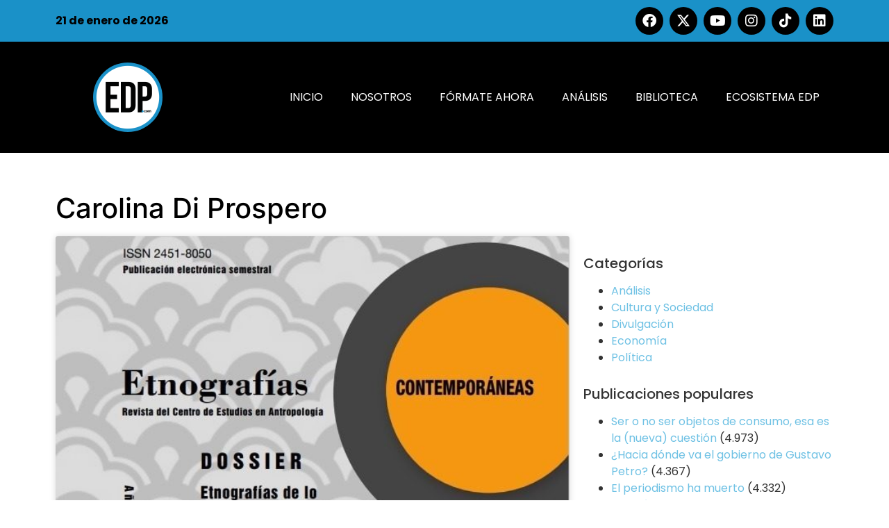

--- FILE ---
content_type: text/html; charset=UTF-8
request_url: https://esdepolitologos.com/autores/carolina-di-prospero/
body_size: 33091
content:
<!doctype html>
<html lang="es">
<head><meta charset="UTF-8"><script>if(navigator.userAgent.match(/MSIE|Internet Explorer/i)||navigator.userAgent.match(/Trident\/7\..*?rv:11/i)){var href=document.location.href;if(!href.match(/[?&]nowprocket/)){if(href.indexOf("?")==-1){if(href.indexOf("#")==-1){document.location.href=href+"?nowprocket=1"}else{document.location.href=href.replace("#","?nowprocket=1#")}}else{if(href.indexOf("#")==-1){document.location.href=href+"&nowprocket=1"}else{document.location.href=href.replace("#","&nowprocket=1#")}}}}</script><script>(()=>{class RocketLazyLoadScripts{constructor(){this.v="2.0.2",this.userEvents=["keydown","keyup","mousedown","mouseup","mousemove","mouseover","mouseenter","mouseout","mouseleave","touchmove","touchstart","touchend","touchcancel","wheel","click","dblclick","input","visibilitychange"],this.attributeEvents=["onblur","onclick","oncontextmenu","ondblclick","onfocus","onmousedown","onmouseenter","onmouseleave","onmousemove","onmouseout","onmouseover","onmouseup","onmousewheel","onscroll","onsubmit"]}async t(){this.i(),this.o(),/iP(ad|hone)/.test(navigator.userAgent)&&this.h(),this.u(),this.l(this),this.m(),this.k(this),this.p(this),this._(),await Promise.all([this.R(),this.L()]),this.lastBreath=Date.now(),this.S(this),this.P(),this.D(),this.O(),this.M(),await this.C(this.delayedScripts.normal),await this.C(this.delayedScripts.defer),await this.C(this.delayedScripts.async),this.T("domReady"),await this.F(),await this.j(),await this.I(),this.T("windowLoad"),await this.A(),window.dispatchEvent(new Event("rocket-allScriptsLoaded")),this.everythingLoaded=!0,this.lastTouchEnd&&await new Promise((t=>setTimeout(t,500-Date.now()+this.lastTouchEnd))),this.H(),this.T("all"),this.U(),this.W()}i(){this.CSPIssue=sessionStorage.getItem("rocketCSPIssue"),document.addEventListener("securitypolicyviolation",(t=>{this.CSPIssue||"script-src-elem"!==t.violatedDirective||"data"!==t.blockedURI||(this.CSPIssue=!0,sessionStorage.setItem("rocketCSPIssue",!0))}),{isRocket:!0})}o(){window.addEventListener("pageshow",(t=>{this.persisted=t.persisted,this.realWindowLoadedFired=!0}),{isRocket:!0}),window.addEventListener("pagehide",(()=>{this.onFirstUserAction=null}),{isRocket:!0})}h(){let t;function e(e){t=e}window.addEventListener("touchstart",e,{isRocket:!0}),window.addEventListener("touchend",(function i(o){Math.abs(o.changedTouches[0].pageX-t.changedTouches[0].pageX)<10&&Math.abs(o.changedTouches[0].pageY-t.changedTouches[0].pageY)<10&&o.timeStamp-t.timeStamp<200&&(o.target.dispatchEvent(new PointerEvent("click",{target:o.target,bubbles:!0,cancelable:!0})),event.preventDefault(),window.removeEventListener("touchstart",e,{isRocket:!0}),window.removeEventListener("touchend",i,{isRocket:!0}))}),{isRocket:!0})}q(t){this.userActionTriggered||("mousemove"!==t.type||this.firstMousemoveIgnored?"keyup"===t.type||"mouseover"===t.type||"mouseout"===t.type||(this.userActionTriggered=!0,this.onFirstUserAction&&this.onFirstUserAction()):this.firstMousemoveIgnored=!0),"click"===t.type&&t.preventDefault(),this.savedUserEvents.length>0&&(t.stopPropagation(),t.stopImmediatePropagation()),"touchstart"===this.lastEvent&&"touchend"===t.type&&(this.lastTouchEnd=Date.now()),"click"===t.type&&(this.lastTouchEnd=0),this.lastEvent=t.type,this.savedUserEvents.push(t)}u(){this.savedUserEvents=[],this.userEventHandler=this.q.bind(this),this.userEvents.forEach((t=>window.addEventListener(t,this.userEventHandler,{passive:!1,isRocket:!0})))}U(){this.userEvents.forEach((t=>window.removeEventListener(t,this.userEventHandler,{passive:!1,isRocket:!0}))),this.savedUserEvents.forEach((t=>{t.target.dispatchEvent(new window[t.constructor.name](t.type,t))}))}m(){this.eventsMutationObserver=new MutationObserver((t=>{const e="return false";for(const i of t){if("attributes"===i.type){const t=i.target.getAttribute(i.attributeName);t&&t!==e&&(i.target.setAttribute("data-rocket-"+i.attributeName,t),i.target.setAttribute(i.attributeName,e))}"childList"===i.type&&i.addedNodes.forEach((t=>{if(t.nodeType===Node.ELEMENT_NODE)for(const i of t.attributes)this.attributeEvents.includes(i.name)&&i.value&&""!==i.value&&(t.setAttribute("data-rocket-"+i.name,i.value),t.setAttribute(i.name,e))}))}})),this.eventsMutationObserver.observe(document,{subtree:!0,childList:!0,attributeFilter:this.attributeEvents})}H(){this.eventsMutationObserver.disconnect(),this.attributeEvents.forEach((t=>{document.querySelectorAll("[data-rocket-"+t+"]").forEach((e=>{e.setAttribute(t,e.getAttribute("data-rocket-"+t)),e.removeAttribute("data-rocket-"+t)}))}))}k(t){Object.defineProperty(HTMLElement.prototype,"onclick",{get(){return this.rocketonclick},set(e){this.rocketonclick=e,this.setAttribute(t.everythingLoaded?"onclick":"data-rocket-onclick","this.rocketonclick(event)")}})}S(t){function e(e,i){let o=e[i];e[i]=null,Object.defineProperty(e,i,{get:()=>o,set(s){t.everythingLoaded?o=s:e["rocket"+i]=o=s}})}e(document,"onreadystatechange"),e(window,"onload"),e(window,"onpageshow");try{Object.defineProperty(document,"readyState",{get:()=>t.rocketReadyState,set(e){t.rocketReadyState=e},configurable:!0}),document.readyState="loading"}catch(t){console.log("WPRocket DJE readyState conflict, bypassing")}}l(t){this.originalAddEventListener=EventTarget.prototype.addEventListener,this.originalRemoveEventListener=EventTarget.prototype.removeEventListener,this.savedEventListeners=[],EventTarget.prototype.addEventListener=function(e,i,o){o&&o.isRocket||!t.B(e,this)&&!t.userEvents.includes(e)||t.B(e,this)&&!t.userActionTriggered||e.startsWith("rocket-")?t.originalAddEventListener.call(this,e,i,o):t.savedEventListeners.push({target:this,remove:!1,type:e,func:i,options:o})},EventTarget.prototype.removeEventListener=function(e,i,o){o&&o.isRocket||!t.B(e,this)&&!t.userEvents.includes(e)||t.B(e,this)&&!t.userActionTriggered||e.startsWith("rocket-")?t.originalRemoveEventListener.call(this,e,i,o):t.savedEventListeners.push({target:this,remove:!0,type:e,func:i,options:o})}}T(t){"all"===t&&(EventTarget.prototype.addEventListener=this.originalAddEventListener,EventTarget.prototype.removeEventListener=this.originalRemoveEventListener),this.savedEventListeners=this.savedEventListeners.filter((e=>{let i=e.type,o=e.target||window;return"domReady"===t&&"DOMContentLoaded"!==i&&"readystatechange"!==i||("windowLoad"===t&&"load"!==i&&"readystatechange"!==i&&"pageshow"!==i||(this.B(i,o)&&(i="rocket-"+i),e.remove?o.removeEventListener(i,e.func,e.options):o.addEventListener(i,e.func,e.options),!1))}))}p(t){let e;function i(e){return t.everythingLoaded?e:e.split(" ").map((t=>"load"===t||t.startsWith("load.")?"rocket-jquery-load":t)).join(" ")}function o(o){function s(e){const s=o.fn[e];o.fn[e]=o.fn.init.prototype[e]=function(){return this[0]===window&&t.userActionTriggered&&("string"==typeof arguments[0]||arguments[0]instanceof String?arguments[0]=i(arguments[0]):"object"==typeof arguments[0]&&Object.keys(arguments[0]).forEach((t=>{const e=arguments[0][t];delete arguments[0][t],arguments[0][i(t)]=e}))),s.apply(this,arguments),this}}if(o&&o.fn&&!t.allJQueries.includes(o)){const e={DOMContentLoaded:[],"rocket-DOMContentLoaded":[]};for(const t in e)document.addEventListener(t,(()=>{e[t].forEach((t=>t()))}),{isRocket:!0});o.fn.ready=o.fn.init.prototype.ready=function(i){function s(){parseInt(o.fn.jquery)>2?setTimeout((()=>i.bind(document)(o))):i.bind(document)(o)}return t.realDomReadyFired?!t.userActionTriggered||t.fauxDomReadyFired?s():e["rocket-DOMContentLoaded"].push(s):e.DOMContentLoaded.push(s),o([])},s("on"),s("one"),s("off"),t.allJQueries.push(o)}e=o}t.allJQueries=[],o(window.jQuery),Object.defineProperty(window,"jQuery",{get:()=>e,set(t){o(t)}})}P(){const t=new Map;document.write=document.writeln=function(e){const i=document.currentScript,o=document.createRange(),s=i.parentElement;let n=t.get(i);void 0===n&&(n=i.nextSibling,t.set(i,n));const a=document.createDocumentFragment();o.setStart(a,0),a.appendChild(o.createContextualFragment(e)),s.insertBefore(a,n)}}async R(){return new Promise((t=>{this.userActionTriggered?t():this.onFirstUserAction=t}))}async L(){return new Promise((t=>{document.addEventListener("DOMContentLoaded",(()=>{this.realDomReadyFired=!0,t()}),{isRocket:!0})}))}async I(){return this.realWindowLoadedFired?Promise.resolve():new Promise((t=>{window.addEventListener("load",t,{isRocket:!0})}))}M(){this.pendingScripts=[];this.scriptsMutationObserver=new MutationObserver((t=>{for(const e of t)e.addedNodes.forEach((t=>{"SCRIPT"!==t.tagName||t.noModule||t.isWPRocket||this.pendingScripts.push({script:t,promise:new Promise((e=>{const i=()=>{const i=this.pendingScripts.findIndex((e=>e.script===t));i>=0&&this.pendingScripts.splice(i,1),e()};t.addEventListener("load",i,{isRocket:!0}),t.addEventListener("error",i,{isRocket:!0}),setTimeout(i,1e3)}))})}))})),this.scriptsMutationObserver.observe(document,{childList:!0,subtree:!0})}async j(){await this.J(),this.pendingScripts.length?(await this.pendingScripts[0].promise,await this.j()):this.scriptsMutationObserver.disconnect()}D(){this.delayedScripts={normal:[],async:[],defer:[]},document.querySelectorAll("script[type$=rocketlazyloadscript]").forEach((t=>{t.hasAttribute("data-rocket-src")?t.hasAttribute("async")&&!1!==t.async?this.delayedScripts.async.push(t):t.hasAttribute("defer")&&!1!==t.defer||"module"===t.getAttribute("data-rocket-type")?this.delayedScripts.defer.push(t):this.delayedScripts.normal.push(t):this.delayedScripts.normal.push(t)}))}async _(){await this.L();let t=[];document.querySelectorAll("script[type$=rocketlazyloadscript][data-rocket-src]").forEach((e=>{let i=e.getAttribute("data-rocket-src");if(i&&!i.startsWith("data:")){i.startsWith("//")&&(i=location.protocol+i);try{const o=new URL(i).origin;o!==location.origin&&t.push({src:o,crossOrigin:e.crossOrigin||"module"===e.getAttribute("data-rocket-type")})}catch(t){}}})),t=[...new Map(t.map((t=>[JSON.stringify(t),t]))).values()],this.N(t,"preconnect")}async $(t){if(await this.G(),!0!==t.noModule||!("noModule"in HTMLScriptElement.prototype))return new Promise((e=>{let i;function o(){(i||t).setAttribute("data-rocket-status","executed"),e()}try{if(navigator.userAgent.includes("Firefox/")||""===navigator.vendor||this.CSPIssue)i=document.createElement("script"),[...t.attributes].forEach((t=>{let e=t.nodeName;"type"!==e&&("data-rocket-type"===e&&(e="type"),"data-rocket-src"===e&&(e="src"),i.setAttribute(e,t.nodeValue))})),t.text&&(i.text=t.text),t.nonce&&(i.nonce=t.nonce),i.hasAttribute("src")?(i.addEventListener("load",o,{isRocket:!0}),i.addEventListener("error",(()=>{i.setAttribute("data-rocket-status","failed-network"),e()}),{isRocket:!0}),setTimeout((()=>{i.isConnected||e()}),1)):(i.text=t.text,o()),i.isWPRocket=!0,t.parentNode.replaceChild(i,t);else{const i=t.getAttribute("data-rocket-type"),s=t.getAttribute("data-rocket-src");i?(t.type=i,t.removeAttribute("data-rocket-type")):t.removeAttribute("type"),t.addEventListener("load",o,{isRocket:!0}),t.addEventListener("error",(i=>{this.CSPIssue&&i.target.src.startsWith("data:")?(console.log("WPRocket: CSP fallback activated"),t.removeAttribute("src"),this.$(t).then(e)):(t.setAttribute("data-rocket-status","failed-network"),e())}),{isRocket:!0}),s?(t.fetchPriority="high",t.removeAttribute("data-rocket-src"),t.src=s):t.src="data:text/javascript;base64,"+window.btoa(unescape(encodeURIComponent(t.text)))}}catch(i){t.setAttribute("data-rocket-status","failed-transform"),e()}}));t.setAttribute("data-rocket-status","skipped")}async C(t){const e=t.shift();return e?(e.isConnected&&await this.$(e),this.C(t)):Promise.resolve()}O(){this.N([...this.delayedScripts.normal,...this.delayedScripts.defer,...this.delayedScripts.async],"preload")}N(t,e){this.trash=this.trash||[];let i=!0;var o=document.createDocumentFragment();t.forEach((t=>{const s=t.getAttribute&&t.getAttribute("data-rocket-src")||t.src;if(s&&!s.startsWith("data:")){const n=document.createElement("link");n.href=s,n.rel=e,"preconnect"!==e&&(n.as="script",n.fetchPriority=i?"high":"low"),t.getAttribute&&"module"===t.getAttribute("data-rocket-type")&&(n.crossOrigin=!0),t.crossOrigin&&(n.crossOrigin=t.crossOrigin),t.integrity&&(n.integrity=t.integrity),t.nonce&&(n.nonce=t.nonce),o.appendChild(n),this.trash.push(n),i=!1}})),document.head.appendChild(o)}W(){this.trash.forEach((t=>t.remove()))}async F(){try{document.readyState="interactive"}catch(t){}this.fauxDomReadyFired=!0;try{await this.G(),document.dispatchEvent(new Event("rocket-readystatechange")),await this.G(),document.rocketonreadystatechange&&document.rocketonreadystatechange(),await this.G(),document.dispatchEvent(new Event("rocket-DOMContentLoaded")),await this.G(),window.dispatchEvent(new Event("rocket-DOMContentLoaded"))}catch(t){console.error(t)}}async A(){try{document.readyState="complete"}catch(t){}try{await this.G(),document.dispatchEvent(new Event("rocket-readystatechange")),await this.G(),document.rocketonreadystatechange&&document.rocketonreadystatechange(),await this.G(),window.dispatchEvent(new Event("rocket-load")),await this.G(),window.rocketonload&&window.rocketonload(),await this.G(),this.allJQueries.forEach((t=>t(window).trigger("rocket-jquery-load"))),await this.G();const t=new Event("rocket-pageshow");t.persisted=this.persisted,window.dispatchEvent(t),await this.G(),window.rocketonpageshow&&window.rocketonpageshow({persisted:this.persisted})}catch(t){console.error(t)}}async G(){Date.now()-this.lastBreath>45&&(await this.J(),this.lastBreath=Date.now())}async J(){return document.hidden?new Promise((t=>setTimeout(t))):new Promise((t=>requestAnimationFrame(t)))}B(t,e){return e===document&&"readystatechange"===t||(e===document&&"DOMContentLoaded"===t||(e===window&&"DOMContentLoaded"===t||(e===window&&"load"===t||e===window&&"pageshow"===t)))}static run(){(new RocketLazyLoadScripts).t()}}RocketLazyLoadScripts.run()})();</script>
	
	<meta name="viewport" content="width=device-width, initial-scale=1">
	<link rel="profile" href="https://gmpg.org/xfn/11">
	<meta name='robots' content='index, follow, max-image-preview:large, max-snippet:-1, max-video-preview:-1' />

	<!-- This site is optimized with the Yoast SEO Premium plugin v21.5 (Yoast SEO v26.8) - https://yoast.com/product/yoast-seo-premium-wordpress/ -->
	<title>Carolina Di Prospero archivos | Es De Politólogos</title><style id="rocket-critical-css">input:-webkit-autofill{-webkit-box-shadow:0 0 0 30px white inset}.with_frm_style .frm_required{color:var(--required-color);font-weight:var(--required-weight)}.with_frm_style .frm_primary_label{max-width:100%;font-family:var(--font);font-size:var(--font-size);color:var(--label-color);font-weight:var(--weight);text-align:var(--align);padding:var(--label-padding);margin:0;width:auto;display:block}.with_frm_style .frm_none_container .frm_primary_label,.frm_none_container .frm_primary_label{display:none}.frm_style_formidable-style.with_frm_style .frm_none_container .frm_primary_label{display:none}.frm_fields_container>*{grid-column:span 12 / span 12}:root{--ss-primary-color:#5897fb;--ss-bg-color:#ffffff;--ss-font-color:#4d4d4d;--ss-font-placeholder-color:#8d8d8d;--ss-disabled-color:#dcdee2;--ss-border-color:#dcdee2;--ss-highlight-color:#fffb8c;--ss-success-color:#00b755;--ss-error-color:#dc3545;--ss-focus-color:#5897fb;--ss-main-height:30px;--ss-content-height:300px;--ss-spacing-l:7px;--ss-spacing-m:5px;--ss-spacing-s:3px;--ss-animation-timing:0.2s;--ss-border-radius:4px}.wp-block-archives{box-sizing:border-box}.wp-block-group{box-sizing:border-box}ul{box-sizing:border-box}:root{--wp--preset--font-size--normal:16px;--wp--preset--font-size--huge:42px}#cookie-law-info-bar{font-size:15px;margin:0 auto;padding:12px 10px;position:absolute;text-align:center;box-sizing:border-box;width:100%;z-index:9999;display:none;left:0px;font-weight:300;box-shadow:0 -1px 10px 0 rgba(172,171,171,0.3)}#cookie-law-info-again{font-size:10pt;margin:0;padding:5px 10px;text-align:center;z-index:9999;box-shadow:#161616 2px 2px 5px 2px}#cookie-law-info-bar span{vertical-align:middle}.cli-plugin-button,.cli-plugin-button:visited{display:inline-block;padding:9px 12px;color:#fff;text-decoration:none;position:relative;margin-left:5px;text-decoration:none}.cli-plugin-button,.cli-plugin-button:visited,.medium.cli-plugin-button,.medium.cli-plugin-button:visited{font-size:13px;font-weight:400;line-height:1}.cli-plugin-button{margin-top:5px}.cli-bar-popup{-moz-background-clip:padding;-webkit-background-clip:padding;background-clip:padding-box;-webkit-border-radius:30px;-moz-border-radius:30px;border-radius:30px;padding:20px}.cli-container-fluid{padding-right:15px;padding-left:15px;margin-right:auto;margin-left:auto}.cli-row{display:-ms-flexbox;display:flex;-ms-flex-wrap:wrap;flex-wrap:wrap;margin-right:-15px;margin-left:-15px}.cli-align-items-stretch{-ms-flex-align:stretch!important;align-items:stretch!important}.cli-px-0{padding-left:0;padding-right:0}.cli-btn{font-size:14px;display:inline-block;font-weight:400;text-align:center;white-space:nowrap;vertical-align:middle;border:1px solid transparent;padding:.5rem 1.25rem;line-height:1;border-radius:.25rem}.cli-modal-backdrop{position:fixed;top:0;right:0;bottom:0;left:0;z-index:1040;background-color:#000;display:none}.cli-modal-backdrop.cli-fade{opacity:0}.cli-modal a{text-decoration:none}.cli-modal .cli-modal-dialog{position:relative;width:auto;margin:.5rem;font-family:-apple-system,BlinkMacSystemFont,"Segoe UI",Roboto,"Helvetica Neue",Arial,sans-serif,"Apple Color Emoji","Segoe UI Emoji","Segoe UI Symbol";font-size:1rem;font-weight:400;line-height:1.5;color:#212529;text-align:left;display:-ms-flexbox;display:flex;-ms-flex-align:center;align-items:center;min-height:calc(100% - (.5rem * 2))}@media (min-width:576px){.cli-modal .cli-modal-dialog{max-width:500px;margin:1.75rem auto;min-height:calc(100% - (1.75rem * 2))}}@media (min-width:992px){.cli-modal .cli-modal-dialog{max-width:900px}}.cli-modal-content{position:relative;display:-ms-flexbox;display:flex;-ms-flex-direction:column;flex-direction:column;width:100%;background-color:#fff;background-clip:padding-box;border-radius:.3rem;outline:0}.cli-modal .cli-modal-close{position:absolute;right:10px;top:10px;z-index:1;padding:0;background-color:transparent!important;border:0;-webkit-appearance:none;font-size:1.5rem;font-weight:700;line-height:1;color:#000;text-shadow:0 1px 0 #fff}.cli-switch{display:inline-block;position:relative;min-height:1px;padding-left:70px;font-size:14px}.cli-switch input[type="checkbox"]{display:none}.cli-switch .cli-slider{background-color:#e3e1e8;height:24px;width:50px;bottom:0;left:0;position:absolute;right:0;top:0}.cli-switch .cli-slider:before{background-color:#fff;bottom:2px;content:"";height:20px;left:2px;position:absolute;width:20px}.cli-switch .cli-slider{border-radius:34px}.cli-switch .cli-slider:before{border-radius:50%}.cli-tab-content{background:#ffffff}.cli-tab-content{width:100%;padding:30px}@media (max-width:767px){.cli-tab-content{padding:30px 10px}}.cli-container-fluid{padding-right:15px;padding-left:15px;margin-right:auto;margin-left:auto}.cli-row{display:-ms-flexbox;display:flex;-ms-flex-wrap:wrap;flex-wrap:wrap;margin-right:-15px;margin-left:-15px}.cli-align-items-stretch{-ms-flex-align:stretch!important;align-items:stretch!important}.cli-px-0{padding-left:0;padding-right:0}.cli-btn{font-size:14px;display:inline-block;font-weight:400;text-align:center;white-space:nowrap;vertical-align:middle;border:1px solid transparent;padding:.5rem 1.25rem;line-height:1;border-radius:.25rem}.cli-modal-backdrop{position:fixed;top:0;right:0;bottom:0;left:0;z-index:1040;background-color:#000;-webkit-transform:scale(0);transform:scale(0)}.cli-modal-backdrop.cli-fade{opacity:0}.cli-modal{position:fixed;top:0;right:0;bottom:0;left:0;z-index:99999;transform:scale(0);overflow:hidden;outline:0;display:none}.cli-modal a{text-decoration:none}.cli-modal .cli-modal-dialog{position:relative;width:auto;margin:.5rem;font-family:inherit;font-size:1rem;font-weight:400;line-height:1.5;color:#212529;text-align:left;display:-ms-flexbox;display:flex;-ms-flex-align:center;align-items:center;min-height:calc(100% - (.5rem * 2))}@media (min-width:576px){.cli-modal .cli-modal-dialog{max-width:500px;margin:1.75rem auto;min-height:calc(100% - (1.75rem * 2))}}.cli-modal-content{position:relative;display:-ms-flexbox;display:flex;-ms-flex-direction:column;flex-direction:column;width:100%;background-color:#fff;background-clip:padding-box;border-radius:.2rem;box-sizing:border-box;outline:0}.cli-switch{display:inline-block;position:relative;min-height:1px;padding-left:38px;font-size:14px}.cli-switch input[type="checkbox"]{display:none}.cli-switch .cli-slider{background-color:#e3e1e8;height:20px;width:38px;bottom:0;left:0;position:absolute;right:0;top:0}.cli-switch .cli-slider:before{background-color:#fff;bottom:2px;content:"";height:15px;left:3px;position:absolute;width:15px}.cli-switch .cli-slider{border-radius:34px;font-size:0}.cli-switch .cli-slider:before{border-radius:50%}.cli-tab-content{background:#ffffff}.cli-tab-content{width:100%;padding:5px 30px 5px 5px;box-sizing:border-box}@media (max-width:767px){.cli-tab-content{padding:30px 10px}}.cli-tab-footer .cli-btn{background-color:#00acad;padding:10px 15px;text-decoration:none}.cli-tab-footer .wt-cli-privacy-accept-btn{background-color:#61a229;color:#ffffff;border-radius:0}.cli-tab-footer{width:100%;text-align:right;padding:20px 0}.cli-col-12{width:100%}.cli-tab-header{display:flex;justify-content:space-between}.cli-tab-header a:before{width:10px;height:2px;left:0;top:calc(50% - 1px)}.cli-tab-header a:after{width:2px;height:10px;left:4px;top:calc(50% - 5px);-webkit-transform:none;transform:none}.cli-tab-header a:before{width:7px;height:7px;border-right:1px solid #4a6e78;border-bottom:1px solid #4a6e78;content:" ";transform:rotate(-45deg);margin-right:10px}.cli-tab-header a.cli-nav-link{position:relative;display:flex;align-items:center;font-size:14px;color:#000;text-transform:capitalize}.cli-tab-header{border-radius:5px;padding:12px 15px;background-color:#f2f2f2}.cli-modal .cli-modal-close{position:absolute;right:0;top:0;z-index:1;-webkit-appearance:none;width:40px;height:40px;padding:0;border-radius:50%;padding:10px;background:transparent;border:none;min-width:40px}.cli-tab-container h4{font-family:inherit;font-size:16px;margin-bottom:15px;margin:10px 0}#cliSettingsPopup .cli-tab-section-container{padding-top:12px}.cli-privacy-content-text{font-size:14px;line-height:1.4;margin-top:0;padding:0;color:#000}.cli-tab-content{display:none}.cli-tab-section .cli-tab-content{padding:10px 20px 5px 20px}.cli-tab-section{margin-top:5px}@media (min-width:992px){.cli-modal .cli-modal-dialog{max-width:645px}}.cli-switch .cli-slider:after{content:attr(data-cli-disable);position:absolute;right:50px;color:#000;font-size:12px;text-align:right;min-width:80px}.cli-privacy-overview:not(.cli-collapsed) .cli-privacy-content{max-height:60px;overflow:hidden}a.cli-privacy-readmore{font-size:12px;margin-top:12px;display:inline-block;padding-bottom:0;color:#000;text-decoration:underline}.cli-modal-footer{position:relative}a.cli-privacy-readmore:before{content:attr(data-readmore-text)}.cli-modal-close svg{fill:#000}span.cli-necessary-caption{color:#000;font-size:12px}.cli-tab-container .cli-row{max-height:500px;overflow-y:auto}.cli-tab-section .cookielawinfo-row-cat-table td,.cli-tab-section .cookielawinfo-row-cat-table th{font-size:12px}.wt-cli-sr-only{display:none;font-size:16px}.cli-bar-container{float:none;margin:0 auto;display:-webkit-box;display:-moz-box;display:-ms-flexbox;display:-webkit-flex;display:flex;justify-content:space-between;-webkit-box-align:center;-moz-box-align:center;-ms-flex-align:center;-webkit-align-items:center;align-items:center}.cli-bar-btn_container{margin-left:20px;display:-webkit-box;display:-moz-box;display:-ms-flexbox;display:-webkit-flex;display:flex;-webkit-box-align:center;-moz-box-align:center;-ms-flex-align:center;-webkit-align-items:center;align-items:center;flex-wrap:nowrap}.cli-bar-btn_container a{white-space:nowrap}.cli-style-v2{font-size:11pt;line-height:18px;font-weight:normal}.cli-style-v2 .cli-bar-message{width:70%;text-align:left}.cli-style-v2 .cli-bar-btn_container .cli_action_button,.cli-style-v2 .cli-bar-btn_container .cli_settings_button{margin-left:5px}.cli-style-v2 .cli-bar-btn_container .cli-plugin-button{margin-top:5px;margin-bottom:5px}.wt-cli-necessary-checkbox{display:none!important}@media (max-width:985px){.cli-style-v2 .cli-bar-message{width:100%}.cli-style-v2.cli-bar-container{justify-content:left;flex-wrap:wrap}.cli-style-v2 .cli-bar-btn_container{margin-left:0px;margin-top:10px}}.wt-cli-privacy-overview-actions{padding-bottom:0}@media only screen and (max-width:479px) and (min-width:320px){.cli-style-v2 .cli-bar-btn_container{flex-wrap:wrap}}.wt-cli-cookie-description{font-size:14px;line-height:1.4;margin-top:0;padding:0;color:#000}:root{--woocommerce:#720eec;--wc-green:#7ad03a;--wc-red:#a00;--wc-orange:#ffba00;--wc-blue:#2ea2cc;--wc-primary:#720eec;--wc-primary-text:#fcfbfe;--wc-secondary:#e9e6ed;--wc-secondary-text:#515151;--wc-highlight:#958e09;--wc-highligh-text:white;--wc-content-bg:#fff;--wc-subtext:#767676}:root{--woocommerce:#720eec;--wc-green:#7ad03a;--wc-red:#a00;--wc-orange:#ffba00;--wc-blue:#2ea2cc;--wc-primary:#720eec;--wc-primary-text:#fcfbfe;--wc-secondary:#e9e6ed;--wc-secondary-text:#515151;--wc-highlight:#958e09;--wc-highligh-text:white;--wc-content-bg:#fff;--wc-subtext:#767676}.clear{clear:both}*{box-sizing:border-box}a:link,a:visited{color:black}html,body,div,span,h1,h2,h4,h5,p,a,img,ul,li,form,label,table,tbody,thead,tr,th,td{margin:0;padding:0;border:0;font-weight:inherit;font-style:inherit;font-size:100%;font-family:inherit;vertical-align:baseline}body{line-height:1.5}a img{border:none}html{height:100%}a img{border:none}p{padding-top:0.1em;padding-bottom:0.1em}#page_content_wrapper p{padding-top:0.5em;padding-bottom:0.5em}html,body{min-height:100%}img,a img{image-rendering:optimizeQuality}table{border-spacing:0}.marginright{margin-right:7px}@import "https://esdepolitologos.com/wp-content/themes/grandnews/css/reset.css";@import "https://esdepolitologos.com/wp-content/themes/grandnews/css/wordpress.css";body{background:#ffffff;font-family:'Roboto','Helvetica Neue',Arial,Verdana,sans-serif;padding:0;margin:0;color:#444;font-weight:400;-webkit-font-smoothing:antialiased;font-size:14px;line-height:1.7;word-wrap:break-word;-webkit-overflow-scrolling:touch}#wrapper{float:left;width:100%;padding-top:52px}hr{height:1px;border:0;border-top:1px solid #ebebeb;background:transparent;margin:auto;width:100%;clear:both}hr.post_divider{margin-top:10px}hr.post_divider.double{margin-top:2px}a{color:#222;text-decoration:none}h1{font-size:34px}h2{font-size:30px}h4{font-size:22px}h5{font-size:18px}h1,h2,h4,h5{color:#222;font-family:'Roboto','Georgia',Arial,Verdana,sans-serif;letter-spacing:0px;font-weight:600}.clear{clear:both}::-webkit-input-placeholder{color:#999;font-style:italic}:-moz-placeholder{color:#999;font-style:italic}::-moz-placeholder{color:#999;font-style:italic}:-ms-input-placeholder{color:#999;font-style:italic}#logo_wrapper{text-align:center;padding:50px 0 40px 0;overflow:hidden;position:relative;z-index:3}.logo_container{display:table;width:100%;height:100%}.logo_align{display:table-cell;vertical-align:middle}.logo_wrapper{margin:0;display:inline-block;line-height:0}.above_top_bar{height:40px;background:#111;position:relative;z-index:3}.header_style_wrapper{width:100%;float:left;position:fixed;top:0;left:0;z-index:9;display:block;box-shadow:0px 1px 5px rgba(190,190,190,0.2)}.top_bar{padding:0;box-sizing:border-box;width:100%;background:#fff;background:rgb(256,256,256,0.95);background:rgba(256,256,256,0.95);float:left}#menu_wrapper{width:100%;margin:auto}#nav_wrapper{float:left;width:100%;height:100%;text-align:center;border-top:1px solid #e1e1e1;border-bottom:1px solid #e1e1e1}#menu_border_wrapper>div{width:100%}#mobile_nav_icon{display:inline-block;border-bottom:9px double #444;border-top:3px solid #444;height:3px;width:25px;position:relative;margin-left:10px;top:3px}#search_icon{display:inline-block;font-size:14px;line-height:14px;color:#222;margin-left:10px}#menu_border_wrapper,#logo_right_button{display:inline-block}#logo_right_button #search_icon i{font-size:14px}.mobile_menu_wrapper{right:0px;-webkit-transform:translate(360px,0px);-ms-transform:translate(360px,0px);transform:translate(360px,0px);-o-transform:translate(360px,0px);-webkit-backface-visibility:hidden;-webkit-font-smoothing:subpixel-antialiased;-webkit-overflow-scrolling:touch;width:360px;padding:43px;box-sizing:border-box;background:#111111;position:fixed;top:0px;height:100%;z-index:999;color:#999}#close_mobile_menu{position:fixed;top:0;left:0;width:100%;height:100%;z-index:-1}.mobile_main_nav{margin-bottom:40px;list-style:none;overflow:hidden;width:100%}#close_mobile_menu_button{float:right;margin-bottom:10px;font-size:11px;border-radius:50px;background:#444444;text-align:center;width:20px;height:20px;line-height:20px;color:#fff}.mobile_main_nav li a{color:#777;width:100%;display:block;font-size:14px;line-height:3em;font-weight:900;text-transform:uppercase;font-family:'Roboto','Georgia',Arial,Verdana,sans-serif}.mobile_main_nav li.menu-item-has-children>a:after{font-size:11px;position:absolute;left:320px;font-family:'FontAwesome';content:"\f054";margin-top:1px}.mobile_main_nav li ul.sub-menu{display:none}#overlay_background,#overlay_background_search{opacity:0;visibility:hidden;background-color:rgba(0,0,0,0.9);position:fixed;z-index:10;top:0;left:0;width:100%;height:100%}#overlay_background_search #search_close_button{position:absolute;top:30px;text-align:center;color:#fff;width:100%;font-size:22px}#overlay_background_search .search_wrapper{width:100%;height:100%}#overlay_background_search .search_wrapper .search_content{margin-top:100px}#overlay_background_search .search_wrapper .search_content #searchform{width:50%;margin:auto}#overlay_background_search .search_wrapper .search_content #searchform button{display:none}#overlay_background_search .search_wrapper .search_content #searchform .search_tagline{font-size:14px;letter-spacing:2px;text-transform:uppercase;color:#999;text-align:center;padding:0 0 30px 0;border-bottom:1px solid rgba(256,256,256,0.2)}#overlay_background_search .search_wrapper .search_content #searchform input[type=text]#s{width:100%;background:transparent;font-size:70px;font-weight:600;text-align:center;color:#fff;border:0}#overlay_background_search .search_wrapper .search_content #searchform input[type=text]#s::-webkit-input-placeholder{color:#fff;font-weight:600;font-style:normal}#overlay_background_search .search_wrapper .search_content #searchform input[type=text]#s:-moz-placeholder{color:#fff;font-weight:600;opacity:1;font-style:normal}#overlay_background_search .search_wrapper .search_content #searchform input[type=text]#s::-moz-placeholder{color:#fff;font-weight:600;opacity:1;font-style:normal}#overlay_background_search .search_wrapper .search_content #searchform input[type=text]#s:-ms-input-placeholder{color:#fff;font-weight:600;font-style:normal}#overlay_background_search .search_wrapper .search_content #searchform input[type=text]#s:placeholder-shown{color:#fff;font-weight:600;font-style:normal}#autocomplete{display:none;position:absolute;z-index:1001;width:50%;background:transparent}@-moz-document url-prefix(){#autocomplete{margin-top:20px}}.nav{list-style:none;padding:10px 0 10px 0}.nav>li{display:inline-block}#menu_wrapper .nav ul,#menu_wrapper div .nav{list-style:none;display:block;padding:0;margin:0;margin-bottom:0}#menu_wrapper .nav ul li,#menu_wrapper div .nav li{display:inline-block;margin:0;padding:0;background-color:rgba(256,256,256,0)}#menu_wrapper div .nav li ul li{clear:both;width:100%;padding:0!important;margin:0;text-align:left!important}#menu_wrapper .nav ul li:last-child,#menu_wrapper div .nav li:last-child{margin-right:0}#menu_wrapper .nav ul li a,#menu_wrapper div .nav li>a{display:inline-block;padding:0;margin:0;color:#666;font-size:12px;padding:18px 15px 15px 15px;font-weight:400;font-family:'Roboto','Helvetica Neue',Arial,Verdana,sans-serif;text-transform:uppercase}#menu_wrapper .nav li.arrow>a:after,#menu_wrapper div .nav li.arrow>a:after{text-decoration:inherit;-webkit-font-smoothing:antialiased;display:inline;width:auto;height:auto;line-height:normal;vertical-align:10%;background-image:none;background-position:0% 0%;background-repeat:repeat;font-family:'FontAwesome';content:"\f107";float:right;margin-left:8px;margin-top:5px}#menu_wrapper div .nav li.arrow>a:after{font-size:11px}#menu_wrapper div .nav li ul{display:none;list-style:none;background:#fff;position:absolute;padding:0 0 0 0;width:220px;height:auto;z-index:10;margin:0;margin-left:-5px;margin-top:0;z-index:9;border:0;border:1px solid #e1e1e1;box-shadow:0 8px 15px rgba(0,0,0,0.1)}#menu_wrapper div .nav li ul li a{display:block;background:transparent;height:auto}#menu_wrapper div .nav li ul li a{width:180px;display:block;border-top:0;margin:0;font-size:11px;padding:10px 20px 10px 20px;letter-spacing:0;font-weight:400;text-transform:none;border-bottom:1px solid #e1e1e1}.above_top_bar .today_time{font-size:12px;font-weight:600;color:#ccc;line-height:40px}.above_top_bar .today_time{float:left;margin-right:30px}#toTop{width:25px;background:#eee;opacity:0;text-align:center;padding:10px 10px 10px 10px;position:fixed;bottom:8px;right:8px;z-index:9;display:block}#toTop i{color:#000;font-size:1.5em}#page_content_wrapper,.page_content_wrapper{width:960px;margin:auto;padding-bottom:40px}#page_content_wrapper img{max-width:100%;height:auto}.Grand_News_Custom_Ads img{width:100%}.standard_wrapper{width:960px;margin:auto}#page_content_wrapper .inner{width:100%;margin:auto;margin-top:40px}#page_content_wrapper .inner .inner_wrapper{padding-top:0;float:left;width:100%;margin-bottom:40px}.post_wrapper{padding:20px 0 25px 0}.post_wrapper:first-child{padding:0;border:0}.post_header{width:100%;float:left;margin-bottom:20px}.post_header.mixed{margin-bottom:40px}.post_header p{text-align:left}.readmore{font-size:13px;font-weight:600;text-transform:uppercase;display:inline-block;margin:auto;letter-spacing:2px}.post_header:not(.single) h5{font-size:36px;line-height:1.2}.post_header h5 a{color:#222222}.post_content_wrapper{padding:0;margin:0}.post_header .post_detail,.post_detail{width:100%;padding:0;float:left;margin:5px 0 0 0;font-size:12px}.post_header .post_detail.post_date{float:left;margin:auto;margin-top:15px;margin-bottom:15px}.post_info_date,.post_info_author{color:#999;position:relative;display:block;float:left}.post_info_date a{color:#999}.post_info_date{font-size:10px;letter-spacing:2px;text-transform:uppercase;line-height:22px}.post_info_author{font-weight:600;margin-right:10px}.post_info_author .gravatar{width:25px;height:25px;margin-right:10px;line-height:25px}.post_info_comment{font-size:12px;float:right;text-align:right;margin-left:15px;font-weight:600}.post_info_comment i{margin-right:5px}.post_info_cat{position:relative;font-size:12px;text-transform:uppercase;letter-spacing:2px;color:#999;margin-top:6px}.post_info_cat a{color:#999}.gravatar{position:relative;z-index:2;overflow:hidden;float:left;width:100px;height:100px;border-radius:200px}.gravatar img{max-width:100%!important;height:auto}.social_wrapper{width:100%;margin:20px 0 5px 0;text-align:center}.above_top_bar .social_wrapper{margin:0;float:right;width:auto}.social_wrapper ul{list-style:none;margin-left:0!important;text-align:left}.above_top_bar .social_wrapper ul{text-align:right}.social_wrapper ul li{display:inline-block;margin-right:15px}.above_top_bar .social_wrapper ul li{background:transparent;border:0;width:auto;height:auto;margin-right:0px}.social_wrapper ul li a{opacity:1;display:block;line-height:0;color:#222}.above_top_bar .social_wrapper ul li:last-child a{margin-right:0}.above_top_bar .social_wrapper ul li a{display:inline-block;color:#fff;padding:0;margin-left:10px;margin-right:10px;line-height:40px}.above_top_bar .page_content_wrapper{margin:auto}.social_wrapper ul li a i{line-height:18px;font-size:18px}.above_top_bar .social_wrapper ul li a i{font-size:16px;line-height:24px}#page_caption{padding:25px 0 30px 0;width:100%;background:#ffffff;border-bottom:1px solid #e1e1e1;margin-bottom:0;margin-top:0}#page_caption .page_title_wrapper,.page_title_wrapper{width:960px;margin:auto;text-align:center}#page_caption h1{display:inline-block;padding:0 50px 0 50px;position:relative;margin:auto;line-height:1.3}#page_caption h1:before{content:"";border-bottom:1px solid #e1e1e1;width:100%;position:absolute;left:0;top:50%;z-index:0}#page_caption h1 span{display:inline-block;padding:0 0.3em;background:#ffffff;position:relative;z-index:2}.post_img{position:relative;height:auto;text-align:center;overflow:hidden;float:left;line-height:0;max-width:100%;margin:0;background:#f9f9f9}.post_content_wrapper .post_img:not(.small){margin-bottom:20px}.post_img img{max-width:100%}#social_share_wrapper{margin-left:0!important;margin-top:20px;padding-top:20px;margin-bottom:20px;text-align:center;clear:both}#social_share_wrapper a i{font-size:20px}#social_share_wrapper a{opacity:0.3}#social_share_wrapper ul{display:block;clear:both;list-style:none;margin:0;margin-left:0!important}#social_share_wrapper ul li{display:block;margin:0 0 5px 0}#fullscreen_share_wrapper{display:table;width:100%;height:100%;z-index:9;color:#fff;position:relative;visibility:hidden}.fullscreen_share_content{display:table-cell;vertical-align:middle;position:relative;text-align:center}.fullscreen_share_content #social_share_wrapper ul li{display:inline-block;margin:0 20px 0 20px}.fullscreen_share_content #social_share_wrapper ul li a{color:#fff;opacity:1;display:block}.fullscreen_share_content #social_share_wrapper ul li a i{font-size:4em}.inner_wrapper{overflow:hidden;float:left;width:100%}#page_content_wrapper .inner .sidebar_content{width:65%;padding:0;float:left;padding-right:0px;padding-top:0;overflow:hidden}#page_content_wrapper .inner .sidebar_content img{max-width:100%;height:auto!important}#page_content_wrapper .inner .sidebar_wrapper{width:30.99%;float:right;margin-top:0;margin-left:0;padding:0;box-sizing:border-box;overflow:hidden}#page_content_wrapper .inner .sidebar_wrapper a{color:#222}#page_content_wrapper .inner .sidebar_wrapper .sidebar{width:100%;float:left;padding-bottom:30px}#page_content_wrapper .inner .sidebar_wrapper .sidebar .content{width:100%;margin:0 0 0 0}.mobile_menu_wrapper .sidebar_wrapper a{color:#777}.mobile_menu_wrapper .page_content_wrapper{width:100%}.mobile_menu_wrapper .sidebar_wrapper{width:100%;margin-top:40px}.mobile_menu_wrapper .sidebar_wrapper .sidebar .content .sidebar_widget li{margin-bottom:0}input[type=text]{padding:11px 10px 11px 10px;font-size:100%;font-family:'Roboto','Helvetica Neue',Arial,Verdana,sans-serif;margin:0;background:#fcfcfc;border:1px solid #e1e1e1;outline:none;box-sizing:border-box;-webkit-appearance:none;border-radius:0}label{clear:both;float:none;width:100%;margin-left:0;margin-bottom:10px;display:block;text-transform:uppercase;font-size:11px;font-weight:600;letter-spacing:2px}.post_button_wrapper{width:50%;float:left}.pagination{margin:0 0 30px 0;float:left;position:relative;width:100%;text-align:center;font-weight:600}.pagination .pagination_page{position:absolute;left:50%;font-size:11px}#page_content_wrapper ul{margin:0}#page_content_wrapper ul.posts.blog{list-style:none;margin-left:0!important;float:left;padding:0;width:100%;box-sizing:border-box}#page_content_wrapper .sidebar .content .posts.blog li img,#page_content_wrapper .posts.blog li img{float:left;margin:0 10px 10px 0;width:90px}.post_circle_thumb{position:relative;z-index:2;float:left;width:105px;float:left;margin-right:0}.post_circle_thumb .post_number{width:20px;height:20px;font-size:10px;color:#fff;font-weight:600;border-radius:50px;text-align:center;line-height:20px;background:#da0081;position:absolute;bottom:5px;right:5px}#page_content_wrapper .sidebar .content .sidebar_widget,#page_content_wrapper .sidebar .content .posts.blog,.page_content_wrapper .sidebar .content .sidebar_widget{list-style:none;margin-left:0;margin-top:0;padding:0}#page_content_wrapper .sidebar .content .posts.blog li{padding:0}#page_content_wrapper .sidebar .content .sidebar_widget li,.page_content_wrapper .sidebar .content .sidebar_widget li{margin:40px 0 0px 0;padding:0;float:left;clear:both;width:100%}#page_content_wrapper .sidebar .content .sidebar_widget>li{box-sizing:border-box;clear:both;width:100%;float:left}#page_content_wrapper .sidebar .content .sidebar_widget li h2.widgettitle,h2.widgettitle{font-size:12px;display:block;text-align:center;font-family:'Roboto','Georgia',Arial,Verdana,sans-serif;color:#222;font-weight:600;letter-spacing:2px;text-transform:uppercase;position:relative;margin-bottom:10px}#page_content_wrapper .sidebar .content .sidebar_widget li h2.widgettitle:before,h2.widgettitle:before{content:"";border-bottom:1px solid #e1e1e1;width:100%;position:absolute;left:0;top:50%;z-index:0}#page_content_wrapper .sidebar .content .sidebar_widget li h2.widgettitle span,h2.widgettitle span{display:inline-block;padding:0 1.2em;background:#ffffff;position:relative;z-index:2}#page_content_wrapper .sidebar .content .sidebar_widget li:first-child,.page_content_wrapper .sidebar .content .sidebar_widget li:first-child{margin-top:0}#page_content_wrapper .sidebar .content .sidebar_widget li ul,.page_content_wrapper .sidebar .content .sidebar_widget li ul{list-style:none;padding:20px 0 0 0;margin:0 0 15px 0}#page_content_wrapper .sidebar .content .sidebar_widget li ul li,.page_content_wrapper .sidebar .content .sidebar_widget li ul li{padding:0;margin-top:0;margin-bottom:5px}#page_content_wrapper .sidebar .content .sidebar_widget li ul li:first-child,.page_content_wrapper .sidebar .content .sidebar_widget li ul li:first-child{padding-top:0}table{margin:10px 0 10px 0}table tr td{border-bottom:1px solid #e1e1e1}table tr th,table tr td{padding:20px;text-align:left;font-weight:bold;border-bottom:1px solid #e1e1e1}table tr td{font-weight:normal}table thead tr th{background:transparent}#page_content_wrapper .sidebar .content .posts.blog{list-style:none;margin-top:30px;margin-bottom:0}#page_content_wrapper .sidebar .content .posts.blog.withthumb{margin-top:20px}#page_content_wrapper .sidebar .content .posts.blog li{line-height:1em;clear:both;border:0;background:none;width:100%;float:left;margin:0}#page_content_wrapper .posts.blog li{float:left;width:49.4%;margin-right:1.2%;margin-bottom:1.2%;padding:20px;box-sizing:border-box;border:1px solid #e1e1e1;display:table;text-align:left}#page_content_wrapper .posts.blog li:nth-child(2n){margin-right:0;float:right}#page_content_wrapper .posts.blog li a{width:100%}#page_content_wrapper .sidebar .content .posts.blog.withthumb li,#page_content_wrapper .posts.blog.withthumb li{line-height:1.5em;border:0;display:block}#page_content_wrapper .sidebar .content .posts.blog li{padding-top:30px}#page_content_wrapper .sidebar .content .posts.blog li:last-child{padding-bottom:0}.Grand_News_Category ul li{margin:5px 0 5px 0!important;float:left;width:100%}.Grand_News_Category ul li .category_title{display:block;float:left}.Grand_News_Category ul li .category_count{float:right;text-align:center;border-radius:50px;font-size:12px;line-height:22px;height:22px;background:#08a100;color:#fff;min-width:22px}.ads_label{font-size:10px;text-align:center;margin-bottom:10px;color:#999}.header_style_wrapper .top_bar{border-bottom:1px solid #e1e1e1}#wrapper{padding-top:106px}#logo_wrapper{float:left;overflow:visible;width:100%;padding:35px 0 30px 0;display:table}.logo_container{display:block;float:left;width:auto;height:auto;margin-right:15px;display:table-cell;vertical-align:middle}#menu_wrapper{display:block;width:auto;height:100%;display:table-cell;vertical-align:middle}#nav_wrapper{width:auto;height:auto;border:0;text-align:left;float:right}#menu_wrapper .nav ul li>a,#menu_wrapper div .nav li>a{padding:8px 15px 10px 15px}#logo_right_button{float:right;padding:8px 0 0 0}:root{--blue-edp:#0090c7}html{font-size:62.5%;font-family:'Raleway',sans-serif}p,h1,h2,h4,h5,span,a{font-family:'Raleway',sans-serif;font-weight:600}#main_menu a{text-transform:uppercase!important}#nav_wrapper{margin-top:-10px}#logo_right_button{padding:0}#footer .social-footer ul li a br{display:none}@media only screen and (max-width:1100px){.logo_container{margin-right:0}}@media only screen and (max-width:960px){.logo_container img{max-width:270px!important;height:auto}#menu_wrapper{margin-top:-30px}}@media only screen and (max-width:600px){.logo_container img{max-width:200px!important;height:auto}}.clear{clear:both}@media only screen and (min-width:1100px){#page_content_wrapper,.page_content_wrapper,.standard_wrapper,#page_caption .page_title_wrapper,.page_title_wrapper{max-width:1425px;width:100%;box-sizing:border-box;margin:auto;padding:0 60px}#page_content_wrapper,.page_content_wrapper{padding-bottom:40px}.mobile_menu_wrapper .page_content_wrapper{padding:0!important}}@media only screen and (min-width:960px) and (max-width:1099px){.above_top_bar{padding:0 30px 0 30px;box-sizing:border-box}.post_header:not(.single) h5{font-size:30px}#page_caption h1{font-size:34px!important}#page_content_wrapper .inner .sidebar_wrapper{width:30.9%}#overlay_background_search .search_wrapper .search_content #searchform,#autocomplete{width:60%}}@media only screen and (min-width:768px) and (max-width:960px){body{font-size:13px}.mobile_menu_wrapper{display:block}#wrapper{padding-top:217px}.top_bar{width:100%;padding:0}#logo_wrapper{padding:30px 0 20px 0}.logo_wrapper img{width:auto;max-height:70px;max-width:100%}#logo_wrapper{border:0}.top_bar{border:0}.above_top_bar{padding:0 30px 0 30px;box-sizing:border-box;height:auto;float:left;width:100%}.above_top_bar .page_content_wrapper{padding:0}.above_top_bar .today_time{display:none}.standard_wrapper{width:100%;padding:0 30px 0 30px;box-sizing:border-box}h1{font-size:30px}h2{font-size:22px}h4{font-size:18px}h5{font-size:16px}#page_caption h1{font-size:26px}#menu_wrapper{width:100%;float:left}#menu_wrapper #nav_wrapper{box-sizing:border-box;padding:15px}#menu_border_wrapper,#logo_right_button{width:100%;display:block}#page_content_wrapper,.page_content_wrapper,#page_caption .page_title_wrapper{width:100%}#menu_border_wrapper{height:auto;display:none}#page_content_wrapper .inner .sidebar_content{width:62%;border:0}#page_content_wrapper .inner .sidebar_wrapper{width:220px;margin:0}#page_content_wrapper .inner .sidebar_wrapper .sidebar .content{margin:0}#page_content_wrapper .inner .sidebar_wrapper .sidebar{width:100%}#page_content_wrapper .inner{width:100%}#page_content_wrapper{width:100%;margin-top:0;padding:0 30px 0 30px;box-sizing:border-box}#page_content_wrapper .sidebar .content .posts.blog{float:left;margin-bottom:20px;width:100%}#menu_wrapper .nav ul,#menu_wrapper div .nav{display:none}.social_wrapper{float:none;margin:auto;text-align:center;width:auto}.social_wrapper ul{margin-top:2px}.above_top_bar .social_wrapper ul{margin-top:0}#page_content_wrapper .inner .sidebar_content{margin-right:0;margin-top:0;padding-right:10px;padding-top:0}#page_content_wrapper .inner .sidebar_wrapper{width:31%;margin-right:0}#page_content_wrapper .inner .sidebar_wrapper{margin-left:25px}#page_content_wrapper .inner .sidebar_content .post_wrapper .post_img img{max-width:100%;height:auto}.post_content_wrapper{width:100%}#page_content_wrapper .inner .sidebar_content{margin-right:0}#page_content_wrapper .posts.blog li{width:100%;float:none;margin-right:0}#searchform input[type=text]{width:70%}#page_caption h1{font-size:30px}.post_header h5{font-size:22px}#page_content_wrapper .sidebar .content .posts.blog li{margin-bottom:10px}#page_content_wrapper .sidebar .content .posts.blog li:last-child{margin-bottom:0}.post_header:not(.single) h5{font-size:26px}#toTop{bottom:58px}#mobile_nav_icon{display:block!important;float:left;margin-left:0}#search_icon{float:right}#logo_right_button #search_icon i{font-size:18px}#overlay_background_search .search_wrapper .search_content #searchform input[type=text]#s{font-size:50px}#overlay_background_search .search_wrapper .search_content #searchform .search_tagline{font-size:13px}#overlay_background_search .search_wrapper .search_content #searchform,#autocomplete{width:80%}#page_content_wrapper,.page_content_wrapper{padding:0 30px 0 30px;box-sizing:border-box}body #page_caption h1{font-size:32px}}@media only screen and (max-width:767px){body{-webkit-text-size-adjust:none}body{font-size:14px}#wrapper{padding-top:1px}.logo_wrapper img{width:auto;max-height:50px}.top_bar{width:100%;border:0}.standard_wrapper{width:100%;padding:0 15px 0 15px;box-sizing:border-box}h1{font-size:24px!important}h2{font-size:22px}h4{font-size:18px}h5{font-size:16px}#page_caption h1{font-size:22px!important}#page_caption .page_title_wrapper{width:100%;margin:auto}#page_caption{margin:0;padding-left:20px;padding-right:20px;padding-top:20px;padding-bottom:20px;box-sizing:border-box}#page_content_wrapper .inner .inner_wrapper{padding:0}#page_content_wrapper .inner .sidebar_content img{max-width:100%;height:auto}#page_content_wrapper{width:100%;margin-top:0;padding:0 30px 0 30px;box-sizing:border-box}#page_content_wrapper .inner{width:100%;padding:0;margin-top:30px}#page_content_wrapper .inner .sidebar_content{width:100%;margin-top:0;padding-bottom:0;float:none;border:0!important}#page_content_wrapper .inner .sidebar_wrapper{width:100%;margin-left:0;margin-bottom:0;margin-top:20px}#page_content_wrapper .inner .sidebar_wrapper .sidebar .content{margin:0}#page_content_wrapper .inner .sidebar_content img{max-width:100%;height:auto}#menu_wrapper{width:100%;display:block}#menu_border_wrapper{height:auto;display:none}.post_header{width:100%}.post_header h5,.post_header:not(.single) h5{font-size:22px}.post_wrapper{width:100%;;margin-top:0}#page_content_wrapper .inner .sidebar_wrapper .sidebar{width:100%}.social_wrapper{float:none;margin:auto;text-align:center;width:auto}.post_content_wrapper{width:100%}.post_img img{max-width:100%!important;height:auto}#social_share_wrapper{margin-top:30px}#page_content_wrapper .posts.blog li{width:100%}.above_top_bar{padding:0 20px 0 20px;box-sizing:border-box;height:auto}.today_time{display:none}.above_top_bar .page_content_wrapper{margin:0;margin:auto;padding:0}.above_top_bar .social_wrapper{width:100%;text-align:center;float:none}.above_top_bar .social_wrapper ul{text-align:center}.standard_wrapper{width:100%}#page_content_wrapper .inner .sidebar_content{width:100%;margin-right:0;border:0;margin-bottom:30px;float:left;padding-right:0}#page_content_wrapper .inner .sidebar_wrapper{width:100%;float:none;margin:0;clear:both}#searchform input[type=text]{width:71%}#logo_wrapper{border:0;padding:30px 0 20px 0}.mobile_menu_wrapper{width:270px;padding:30px}#close_mobile_menu{top:25px}.mobile_main_nav li.menu-item-has-children>a:after{left:230px}.fullscreen_share_content #social_share_wrapper ul li a i{font-size:2em}.fullscreen_share_content #social_share_wrapper ul li{margin:0 10px 0 10px}.pagination{margin-top:20px;margin-bottom:20px}#menu_wrapper #nav_wrapper{padding:10px 15px 10px 15px;box-sizing:border-box}#menu_border_wrapper,#logo_right_button{width:100%}#mobile_nav_icon{display:block!important;float:left;margin-left:0;margin-top:5px}#search_icon{display:block!important;float:right;margin-top:5px}#logo_right_button #search_icon i{font-size:18px}#page_content_wrapper,.page_content_wrapper{padding:0 15px 20px 15px;box-sizing:border-box}#page_content_wrapper .inner .sidebar_wrapper .sidebar{padding-bottom:0}#overlay_background_search .search_wrapper .search_content #searchform input[type=text]#s{font-size:24px}#overlay_background_search .search_wrapper .search_content #searchform .search_tagline{font-size:12px}#overlay_background_search .search_wrapper .search_content #searchform,#autocomplete{width:90%}#page_content_wrapper,.page_content_wrapper{width:100%}}@media only screen and (min-width:768px) and (max-width:960px){#logo_wrapper{width:100%;text-align:center}.logo_container,.logo_align,.logo_wrapper{margin:0;float:none;width:100%;display:block}#menu_wrapper #nav_wrapper{padding:0}}@media only screen and (max-width:767px){#logo_wrapper{width:100%;text-align:center}.logo_container,.logo_align,.logo_wrapper{margin:0;float:none;width:100%;display:block}#nav_wrapper{display:none}}.cookielawinfo-column-1{width:25%}.cookielawinfo-column-3{width:15%}.cookielawinfo-column-4{width:50%}table.cookielawinfo-winter{font:85% "Lucida Grande","Lucida Sans Unicode","Trebuchet MS",sans-serif;padding:0;margin:10px 0 20px;border-collapse:collapse;color:#333;background:#F3F5F7}table.cookielawinfo-winter thead th{background:#3A4856;padding:15px 10px;color:#fff;text-align:left;font-weight:normal}table.cookielawinfo-winter tbody{border-left:1px solid #EAECEE;border-right:1px solid #EAECEE}table.cookielawinfo-winter tbody{border-bottom:1px solid #EAECEE}table.cookielawinfo-winter tbody td{padding:10px;background:url(https://esdepolitologos.com/wp-content/plugins/cookie-law-info/legacy/images/td_back.gif) repeat-x;text-align:left}table.cookielawinfo-winter tbody tr{background:#F3F5F7}@media (max-width:800px){table.cookielawinfo-row-cat-table td,table.cookielawinfo-row-cat-table th{width:23%;font-size:12px;word-wrap:break-word}table.cookielawinfo-row-cat-table .cookielawinfo-column-4,table.cookielawinfo-row-cat-table .cookielawinfo-column-4{width:45%}}.cookielawinfo-row-cat-table{width:99%;margin-left:5px}</style>
	<link rel="canonical" href="https://esdepolitologos.com/autores/carolina-di-prospero/" />
	<meta property="og:locale" content="es_ES" />
	<meta property="og:type" content="article" />
	<meta property="og:title" content="Carolina Di Prospero archivos" />
	<meta property="og:url" content="https://esdepolitologos.com/autores/carolina-di-prospero/" />
	<meta property="og:site_name" content="Es De Politólogos" />
	<meta name="twitter:card" content="summary_large_image" />
	<meta name="twitter:site" content="@esdepolitologos" />
	<script type="application/ld+json" class="yoast-schema-graph">{"@context":"https://schema.org","@graph":[{"@type":"CollectionPage","@id":"https://esdepolitologos.com/autores/carolina-di-prospero/","url":"https://esdepolitologos.com/autores/carolina-di-prospero/","name":"Carolina Di Prospero archivos | Es De Politólogos","isPartOf":{"@id":"https://esdepolitologos.com/#website"},"primaryImageOfPage":{"@id":"https://esdepolitologos.com/autores/carolina-di-prospero/#primaryimage"},"image":{"@id":"https://esdepolitologos.com/autores/carolina-di-prospero/#primaryimage"},"thumbnailUrl":"https://esdepolitologos.com/wp-content/uploads/2023/05/etnografias.jpg","breadcrumb":{"@id":"https://esdepolitologos.com/autores/carolina-di-prospero/#breadcrumb"},"inLanguage":"es"},{"@type":"ImageObject","inLanguage":"es","@id":"https://esdepolitologos.com/autores/carolina-di-prospero/#primaryimage","url":"https://esdepolitologos.com/wp-content/uploads/2023/05/etnografias.jpg","contentUrl":"https://esdepolitologos.com/wp-content/uploads/2023/05/etnografias.jpg","width":626,"height":845},{"@type":"BreadcrumbList","@id":"https://esdepolitologos.com/autores/carolina-di-prospero/#breadcrumb","itemListElement":[{"@type":"ListItem","position":1,"name":"Portada","item":"https://esdepolitologos.com/"},{"@type":"ListItem","position":2,"name":"Carolina Di Prospero"}]},{"@type":"WebSite","@id":"https://esdepolitologos.com/#website","url":"https://esdepolitologos.com/","name":"Es De Politólogos","description":"La comunidad de Ciencia Política más grande del mundo.","publisher":{"@id":"https://esdepolitologos.com/#organization"},"potentialAction":[{"@type":"SearchAction","target":{"@type":"EntryPoint","urlTemplate":"https://esdepolitologos.com/?s={search_term_string}"},"query-input":{"@type":"PropertyValueSpecification","valueRequired":true,"valueName":"search_term_string"}}],"inLanguage":"es"},{"@type":"Organization","@id":"https://esdepolitologos.com/#organization","name":"Es De Politólogos","url":"https://esdepolitologos.com/","logo":{"@type":"ImageObject","inLanguage":"es","@id":"https://esdepolitologos.com/#/schema/logo/image/","url":"https://esdepolitologos.com/wp-content/uploads/2025/01/FB_IMG_1587487755987.jpg","contentUrl":"https://esdepolitologos.com/wp-content/uploads/2025/01/FB_IMG_1587487755987.jpg","width":905,"height":905,"caption":"Es De Politólogos"},"image":{"@id":"https://esdepolitologos.com/#/schema/logo/image/"},"sameAs":["https://www.facebook.com/esdepolitologos","https://x.com/esdepolitologos","https://www.instagram.com/esdepolitologos"]}]}</script>
	<!-- / Yoast SEO Premium plugin. -->


<link rel='dns-prefetch' href='//www.googletagmanager.com' />
<link rel='dns-prefetch' href='//cdn.converteai.net' />

<link rel="alternate" type="application/rss+xml" title="Es De Politólogos &raquo; Feed" href="https://esdepolitologos.com/feed/" />
<link rel="alternate" type="application/rss+xml" title="Es De Politólogos &raquo; Feed de los comentarios" href="https://esdepolitologos.com/comments/feed/" />
<link rel="alternate" type="application/rss+xml" title="Es De Politólogos &raquo; Carolina Di Prospero Autor Feed" href="https://esdepolitologos.com/autores/carolina-di-prospero/feed/" />
<style id='wp-img-auto-sizes-contain-inline-css'>
img:is([sizes=auto i],[sizes^="auto," i]){contain-intrinsic-size:3000px 1500px}
/*# sourceURL=wp-img-auto-sizes-contain-inline-css */
</style>
<link data-minify="1" rel='preload'  href='https://esdepolitologos.com/wp-content/cache/min/1/wp-content/plugins/formidable/css/formidableforms.css?ver=1753894189' data-rocket-async="style" as="style" onload="this.onload=null;this.rel='stylesheet'" onerror="this.removeAttribute('data-rocket-async')"  media='all' />
<link data-minify="1" rel='preload'  href='https://esdepolitologos.com/wp-content/cache/min/1/wp-includes/css/dashicons.min.css?ver=1753894189' data-rocket-async="style" as="style" onload="this.onload=null;this.rel='stylesheet'" onerror="this.removeAttribute('data-rocket-async')"  media='all' />
<link rel='preload'  href='https://esdepolitologos.com/wp-content/plugins/post-views-counter/css/frontend.min.css?ver=1.5.5' data-rocket-async="style" as="style" onload="this.onload=null;this.rel='stylesheet'" onerror="this.removeAttribute('data-rocket-async')"  media='all' />
<style id='wp-emoji-styles-inline-css'>

	img.wp-smiley, img.emoji {
		display: inline !important;
		border: none !important;
		box-shadow: none !important;
		height: 1em !important;
		width: 1em !important;
		margin: 0 0.07em !important;
		vertical-align: -0.1em !important;
		background: none !important;
		padding: 0 !important;
	}
/*# sourceURL=wp-emoji-styles-inline-css */
</style>
<link rel='preload'  href='https://esdepolitologos.com/wp-includes/css/dist/block-library/style.min.css?ver=6.9' data-rocket-async="style" as="style" onload="this.onload=null;this.rel='stylesheet'" onerror="this.removeAttribute('data-rocket-async')"  media='all' />
<style id='global-styles-inline-css'>
:root{--wp--preset--aspect-ratio--square: 1;--wp--preset--aspect-ratio--4-3: 4/3;--wp--preset--aspect-ratio--3-4: 3/4;--wp--preset--aspect-ratio--3-2: 3/2;--wp--preset--aspect-ratio--2-3: 2/3;--wp--preset--aspect-ratio--16-9: 16/9;--wp--preset--aspect-ratio--9-16: 9/16;--wp--preset--color--black: #000000;--wp--preset--color--cyan-bluish-gray: #abb8c3;--wp--preset--color--white: #ffffff;--wp--preset--color--pale-pink: #f78da7;--wp--preset--color--vivid-red: #cf2e2e;--wp--preset--color--luminous-vivid-orange: #ff6900;--wp--preset--color--luminous-vivid-amber: #fcb900;--wp--preset--color--light-green-cyan: #7bdcb5;--wp--preset--color--vivid-green-cyan: #00d084;--wp--preset--color--pale-cyan-blue: #8ed1fc;--wp--preset--color--vivid-cyan-blue: #0693e3;--wp--preset--color--vivid-purple: #9b51e0;--wp--preset--gradient--vivid-cyan-blue-to-vivid-purple: linear-gradient(135deg,rgb(6,147,227) 0%,rgb(155,81,224) 100%);--wp--preset--gradient--light-green-cyan-to-vivid-green-cyan: linear-gradient(135deg,rgb(122,220,180) 0%,rgb(0,208,130) 100%);--wp--preset--gradient--luminous-vivid-amber-to-luminous-vivid-orange: linear-gradient(135deg,rgb(252,185,0) 0%,rgb(255,105,0) 100%);--wp--preset--gradient--luminous-vivid-orange-to-vivid-red: linear-gradient(135deg,rgb(255,105,0) 0%,rgb(207,46,46) 100%);--wp--preset--gradient--very-light-gray-to-cyan-bluish-gray: linear-gradient(135deg,rgb(238,238,238) 0%,rgb(169,184,195) 100%);--wp--preset--gradient--cool-to-warm-spectrum: linear-gradient(135deg,rgb(74,234,220) 0%,rgb(151,120,209) 20%,rgb(207,42,186) 40%,rgb(238,44,130) 60%,rgb(251,105,98) 80%,rgb(254,248,76) 100%);--wp--preset--gradient--blush-light-purple: linear-gradient(135deg,rgb(255,206,236) 0%,rgb(152,150,240) 100%);--wp--preset--gradient--blush-bordeaux: linear-gradient(135deg,rgb(254,205,165) 0%,rgb(254,45,45) 50%,rgb(107,0,62) 100%);--wp--preset--gradient--luminous-dusk: linear-gradient(135deg,rgb(255,203,112) 0%,rgb(199,81,192) 50%,rgb(65,88,208) 100%);--wp--preset--gradient--pale-ocean: linear-gradient(135deg,rgb(255,245,203) 0%,rgb(182,227,212) 50%,rgb(51,167,181) 100%);--wp--preset--gradient--electric-grass: linear-gradient(135deg,rgb(202,248,128) 0%,rgb(113,206,126) 100%);--wp--preset--gradient--midnight: linear-gradient(135deg,rgb(2,3,129) 0%,rgb(40,116,252) 100%);--wp--preset--font-size--small: 13px;--wp--preset--font-size--medium: 20px;--wp--preset--font-size--large: 36px;--wp--preset--font-size--x-large: 42px;--wp--preset--spacing--20: 0.44rem;--wp--preset--spacing--30: 0.67rem;--wp--preset--spacing--40: 1rem;--wp--preset--spacing--50: 1.5rem;--wp--preset--spacing--60: 2.25rem;--wp--preset--spacing--70: 3.38rem;--wp--preset--spacing--80: 5.06rem;--wp--preset--shadow--natural: 6px 6px 9px rgba(0, 0, 0, 0.2);--wp--preset--shadow--deep: 12px 12px 50px rgba(0, 0, 0, 0.4);--wp--preset--shadow--sharp: 6px 6px 0px rgba(0, 0, 0, 0.2);--wp--preset--shadow--outlined: 6px 6px 0px -3px rgb(255, 255, 255), 6px 6px rgb(0, 0, 0);--wp--preset--shadow--crisp: 6px 6px 0px rgb(0, 0, 0);}:root { --wp--style--global--content-size: 800px;--wp--style--global--wide-size: 1200px; }:where(body) { margin: 0; }.wp-site-blocks > .alignleft { float: left; margin-right: 2em; }.wp-site-blocks > .alignright { float: right; margin-left: 2em; }.wp-site-blocks > .aligncenter { justify-content: center; margin-left: auto; margin-right: auto; }:where(.wp-site-blocks) > * { margin-block-start: 24px; margin-block-end: 0; }:where(.wp-site-blocks) > :first-child { margin-block-start: 0; }:where(.wp-site-blocks) > :last-child { margin-block-end: 0; }:root { --wp--style--block-gap: 24px; }:root :where(.is-layout-flow) > :first-child{margin-block-start: 0;}:root :where(.is-layout-flow) > :last-child{margin-block-end: 0;}:root :where(.is-layout-flow) > *{margin-block-start: 24px;margin-block-end: 0;}:root :where(.is-layout-constrained) > :first-child{margin-block-start: 0;}:root :where(.is-layout-constrained) > :last-child{margin-block-end: 0;}:root :where(.is-layout-constrained) > *{margin-block-start: 24px;margin-block-end: 0;}:root :where(.is-layout-flex){gap: 24px;}:root :where(.is-layout-grid){gap: 24px;}.is-layout-flow > .alignleft{float: left;margin-inline-start: 0;margin-inline-end: 2em;}.is-layout-flow > .alignright{float: right;margin-inline-start: 2em;margin-inline-end: 0;}.is-layout-flow > .aligncenter{margin-left: auto !important;margin-right: auto !important;}.is-layout-constrained > .alignleft{float: left;margin-inline-start: 0;margin-inline-end: 2em;}.is-layout-constrained > .alignright{float: right;margin-inline-start: 2em;margin-inline-end: 0;}.is-layout-constrained > .aligncenter{margin-left: auto !important;margin-right: auto !important;}.is-layout-constrained > :where(:not(.alignleft):not(.alignright):not(.alignfull)){max-width: var(--wp--style--global--content-size);margin-left: auto !important;margin-right: auto !important;}.is-layout-constrained > .alignwide{max-width: var(--wp--style--global--wide-size);}body .is-layout-flex{display: flex;}.is-layout-flex{flex-wrap: wrap;align-items: center;}.is-layout-flex > :is(*, div){margin: 0;}body .is-layout-grid{display: grid;}.is-layout-grid > :is(*, div){margin: 0;}body{padding-top: 0px;padding-right: 0px;padding-bottom: 0px;padding-left: 0px;}a:where(:not(.wp-element-button)){text-decoration: underline;}:root :where(.wp-element-button, .wp-block-button__link){background-color: #32373c;border-width: 0;color: #fff;font-family: inherit;font-size: inherit;font-style: inherit;font-weight: inherit;letter-spacing: inherit;line-height: inherit;padding-top: calc(0.667em + 2px);padding-right: calc(1.333em + 2px);padding-bottom: calc(0.667em + 2px);padding-left: calc(1.333em + 2px);text-decoration: none;text-transform: inherit;}.has-black-color{color: var(--wp--preset--color--black) !important;}.has-cyan-bluish-gray-color{color: var(--wp--preset--color--cyan-bluish-gray) !important;}.has-white-color{color: var(--wp--preset--color--white) !important;}.has-pale-pink-color{color: var(--wp--preset--color--pale-pink) !important;}.has-vivid-red-color{color: var(--wp--preset--color--vivid-red) !important;}.has-luminous-vivid-orange-color{color: var(--wp--preset--color--luminous-vivid-orange) !important;}.has-luminous-vivid-amber-color{color: var(--wp--preset--color--luminous-vivid-amber) !important;}.has-light-green-cyan-color{color: var(--wp--preset--color--light-green-cyan) !important;}.has-vivid-green-cyan-color{color: var(--wp--preset--color--vivid-green-cyan) !important;}.has-pale-cyan-blue-color{color: var(--wp--preset--color--pale-cyan-blue) !important;}.has-vivid-cyan-blue-color{color: var(--wp--preset--color--vivid-cyan-blue) !important;}.has-vivid-purple-color{color: var(--wp--preset--color--vivid-purple) !important;}.has-black-background-color{background-color: var(--wp--preset--color--black) !important;}.has-cyan-bluish-gray-background-color{background-color: var(--wp--preset--color--cyan-bluish-gray) !important;}.has-white-background-color{background-color: var(--wp--preset--color--white) !important;}.has-pale-pink-background-color{background-color: var(--wp--preset--color--pale-pink) !important;}.has-vivid-red-background-color{background-color: var(--wp--preset--color--vivid-red) !important;}.has-luminous-vivid-orange-background-color{background-color: var(--wp--preset--color--luminous-vivid-orange) !important;}.has-luminous-vivid-amber-background-color{background-color: var(--wp--preset--color--luminous-vivid-amber) !important;}.has-light-green-cyan-background-color{background-color: var(--wp--preset--color--light-green-cyan) !important;}.has-vivid-green-cyan-background-color{background-color: var(--wp--preset--color--vivid-green-cyan) !important;}.has-pale-cyan-blue-background-color{background-color: var(--wp--preset--color--pale-cyan-blue) !important;}.has-vivid-cyan-blue-background-color{background-color: var(--wp--preset--color--vivid-cyan-blue) !important;}.has-vivid-purple-background-color{background-color: var(--wp--preset--color--vivid-purple) !important;}.has-black-border-color{border-color: var(--wp--preset--color--black) !important;}.has-cyan-bluish-gray-border-color{border-color: var(--wp--preset--color--cyan-bluish-gray) !important;}.has-white-border-color{border-color: var(--wp--preset--color--white) !important;}.has-pale-pink-border-color{border-color: var(--wp--preset--color--pale-pink) !important;}.has-vivid-red-border-color{border-color: var(--wp--preset--color--vivid-red) !important;}.has-luminous-vivid-orange-border-color{border-color: var(--wp--preset--color--luminous-vivid-orange) !important;}.has-luminous-vivid-amber-border-color{border-color: var(--wp--preset--color--luminous-vivid-amber) !important;}.has-light-green-cyan-border-color{border-color: var(--wp--preset--color--light-green-cyan) !important;}.has-vivid-green-cyan-border-color{border-color: var(--wp--preset--color--vivid-green-cyan) !important;}.has-pale-cyan-blue-border-color{border-color: var(--wp--preset--color--pale-cyan-blue) !important;}.has-vivid-cyan-blue-border-color{border-color: var(--wp--preset--color--vivid-cyan-blue) !important;}.has-vivid-purple-border-color{border-color: var(--wp--preset--color--vivid-purple) !important;}.has-vivid-cyan-blue-to-vivid-purple-gradient-background{background: var(--wp--preset--gradient--vivid-cyan-blue-to-vivid-purple) !important;}.has-light-green-cyan-to-vivid-green-cyan-gradient-background{background: var(--wp--preset--gradient--light-green-cyan-to-vivid-green-cyan) !important;}.has-luminous-vivid-amber-to-luminous-vivid-orange-gradient-background{background: var(--wp--preset--gradient--luminous-vivid-amber-to-luminous-vivid-orange) !important;}.has-luminous-vivid-orange-to-vivid-red-gradient-background{background: var(--wp--preset--gradient--luminous-vivid-orange-to-vivid-red) !important;}.has-very-light-gray-to-cyan-bluish-gray-gradient-background{background: var(--wp--preset--gradient--very-light-gray-to-cyan-bluish-gray) !important;}.has-cool-to-warm-spectrum-gradient-background{background: var(--wp--preset--gradient--cool-to-warm-spectrum) !important;}.has-blush-light-purple-gradient-background{background: var(--wp--preset--gradient--blush-light-purple) !important;}.has-blush-bordeaux-gradient-background{background: var(--wp--preset--gradient--blush-bordeaux) !important;}.has-luminous-dusk-gradient-background{background: var(--wp--preset--gradient--luminous-dusk) !important;}.has-pale-ocean-gradient-background{background: var(--wp--preset--gradient--pale-ocean) !important;}.has-electric-grass-gradient-background{background: var(--wp--preset--gradient--electric-grass) !important;}.has-midnight-gradient-background{background: var(--wp--preset--gradient--midnight) !important;}.has-small-font-size{font-size: var(--wp--preset--font-size--small) !important;}.has-medium-font-size{font-size: var(--wp--preset--font-size--medium) !important;}.has-large-font-size{font-size: var(--wp--preset--font-size--large) !important;}.has-x-large-font-size{font-size: var(--wp--preset--font-size--x-large) !important;}
/*# sourceURL=global-styles-inline-css */
</style>

<link data-minify="1" rel='preload'  href='https://esdepolitologos.com/wp-content/cache/min/1/wp-content/plugins/cookie-law-info/legacy/public/css/cookie-law-info-public.css?ver=1753894189' data-rocket-async="style" as="style" onload="this.onload=null;this.rel='stylesheet'" onerror="this.removeAttribute('data-rocket-async')"  media='all' />
<link data-minify="1" rel='preload'  href='https://esdepolitologos.com/wp-content/cache/min/1/wp-content/plugins/cookie-law-info/legacy/public/css/cookie-law-info-gdpr.css?ver=1753894189' data-rocket-async="style" as="style" onload="this.onload=null;this.rel='stylesheet'" onerror="this.removeAttribute('data-rocket-async')"  media='all' />
<link data-minify="1" rel='preload'  href='https://esdepolitologos.com/wp-content/cache/min/1/wp-content/themes/hello-elementor/assets/css/reset.css?ver=1753894189' data-rocket-async="style" as="style" onload="this.onload=null;this.rel='stylesheet'" onerror="this.removeAttribute('data-rocket-async')"  media='all' />
<link data-minify="1" rel='preload'  href='https://esdepolitologos.com/wp-content/cache/min/1/wp-content/themes/hello-elementor/assets/css/theme.css?ver=1753894189' data-rocket-async="style" as="style" onload="this.onload=null;this.rel='stylesheet'" onerror="this.removeAttribute('data-rocket-async')"  media='all' />
<link data-minify="1" rel='preload'  href='https://esdepolitologos.com/wp-content/cache/min/1/wp-content/themes/hello-elementor/assets/css/header-footer.css?ver=1753894189' data-rocket-async="style" as="style" onload="this.onload=null;this.rel='stylesheet'" onerror="this.removeAttribute('data-rocket-async')"  media='all' />
<link rel='preload'  href='https://esdepolitologos.com/wp-content/plugins/elementor/assets/css/frontend.min.css?ver=3.30.3' data-rocket-async="style" as="style" onload="this.onload=null;this.rel='stylesheet'" onerror="this.removeAttribute('data-rocket-async')"  media='all' />
<link rel='preload'  href='https://esdepolitologos.com/wp-content/uploads/elementor/css/post-5924.css?ver=1753891225' data-rocket-async="style" as="style" onload="this.onload=null;this.rel='stylesheet'" onerror="this.removeAttribute('data-rocket-async')"  media='all' />
<link rel='preload'  href='https://esdepolitologos.com/wp-content/plugins/elementor/assets/css/widget-social-icons.min.css?ver=3.30.3' data-rocket-async="style" as="style" onload="this.onload=null;this.rel='stylesheet'" onerror="this.removeAttribute('data-rocket-async')"  media='all' />
<link rel='preload'  href='https://esdepolitologos.com/wp-content/plugins/elementor/assets/css/conditionals/apple-webkit.min.css?ver=3.30.3' data-rocket-async="style" as="style" onload="this.onload=null;this.rel='stylesheet'" onerror="this.removeAttribute('data-rocket-async')"  media='all' />
<link rel='preload'  href='https://esdepolitologos.com/wp-content/plugins/elementor/assets/css/widget-image.min.css?ver=3.30.3' data-rocket-async="style" as="style" onload="this.onload=null;this.rel='stylesheet'" onerror="this.removeAttribute('data-rocket-async')"  media='all' />
<link rel='preload'  href='https://esdepolitologos.com/wp-content/plugins/elementor-pro/assets/css/widget-nav-menu.min.css?ver=3.30.1' data-rocket-async="style" as="style" onload="this.onload=null;this.rel='stylesheet'" onerror="this.removeAttribute('data-rocket-async')"  media='all' />
<link rel='preload'  href='https://esdepolitologos.com/wp-content/plugins/elementor/assets/css/widget-heading.min.css?ver=3.30.3' data-rocket-async="style" as="style" onload="this.onload=null;this.rel='stylesheet'" onerror="this.removeAttribute('data-rocket-async')"  media='all' />
<link rel='preload'  href='https://esdepolitologos.com/wp-content/plugins/elementor-pro/assets/css/widget-posts.min.css?ver=3.30.1' data-rocket-async="style" as="style" onload="this.onload=null;this.rel='stylesheet'" onerror="this.removeAttribute('data-rocket-async')"  media='all' />
<link rel='preload'  href='https://esdepolitologos.com/wp-content/plugins/elementor-pro/assets/css/widget-search.min.css?ver=3.30.1' data-rocket-async="style" as="style" onload="this.onload=null;this.rel='stylesheet'" onerror="this.removeAttribute('data-rocket-async')"  media='all' />
<link data-minify="1" rel='preload'  href='https://esdepolitologos.com/wp-content/cache/min/1/wp-content/plugins/elementor/assets/lib/swiper/v8/css/swiper.min.css?ver=1753894190' data-rocket-async="style" as="style" onload="this.onload=null;this.rel='stylesheet'" onerror="this.removeAttribute('data-rocket-async')"  media='all' />
<link rel='preload'  href='https://esdepolitologos.com/wp-content/plugins/elementor/assets/css/conditionals/e-swiper.min.css?ver=3.30.3' data-rocket-async="style" as="style" onload="this.onload=null;this.rel='stylesheet'" onerror="this.removeAttribute('data-rocket-async')"  media='all' />
<link data-minify="1" rel='preload'  href='https://esdepolitologos.com/wp-content/cache/min/1/wp-content/plugins/elementor/assets/lib/eicons/css/elementor-icons.min.css?ver=1753894190' data-rocket-async="style" as="style" onload="this.onload=null;this.rel='stylesheet'" onerror="this.removeAttribute('data-rocket-async')"  media='all' />
<link rel='preload'  href='https://esdepolitologos.com/wp-content/uploads/elementor/css/post-8471.css?ver=1753997977' data-rocket-async="style" as="style" onload="this.onload=null;this.rel='stylesheet'" onerror="this.removeAttribute('data-rocket-async')"  media='all' />
<link rel='preload'  href='https://esdepolitologos.com/wp-content/uploads/elementor/css/post-8474.css?ver=1753998012' data-rocket-async="style" as="style" onload="this.onload=null;this.rel='stylesheet'" onerror="this.removeAttribute('data-rocket-async')"  media='all' />
<link rel='preload'  href='https://esdepolitologos.com/wp-content/uploads/elementor/css/post-8499.css?ver=1753891787' data-rocket-async="style" as="style" onload="this.onload=null;this.rel='stylesheet'" onerror="this.removeAttribute('data-rocket-async')"  media='all' />
<link data-minify="1" rel='preload'  href='https://esdepolitologos.com/wp-content/cache/min/1/wp-content/plugins/wp-review/public/css/wp-review.css?ver=1753894190' data-rocket-async="style" as="style" onload="this.onload=null;this.rel='stylesheet'" onerror="this.removeAttribute('data-rocket-async')"  media='all' />
<link data-minify="1" rel='preload'  href='https://esdepolitologos.com/wp-content/cache/min/1/wp-content/uploads/elementor/google-fonts/css/roboto.css?ver=1753894190' data-rocket-async="style" as="style" onload="this.onload=null;this.rel='stylesheet'" onerror="this.removeAttribute('data-rocket-async')"  media='all' />
<link data-minify="1" rel='preload'  href='https://esdepolitologos.com/wp-content/cache/min/1/wp-content/uploads/elementor/google-fonts/css/robotoslab.css?ver=1753894190' data-rocket-async="style" as="style" onload="this.onload=null;this.rel='stylesheet'" onerror="this.removeAttribute('data-rocket-async')"  media='all' />
<link data-minify="1" rel='preload'  href='https://esdepolitologos.com/wp-content/cache/min/1/wp-content/uploads/elementor/google-fonts/css/poppins.css?ver=1753894190' data-rocket-async="style" as="style" onload="this.onload=null;this.rel='stylesheet'" onerror="this.removeAttribute('data-rocket-async')"  media='all' />
<link data-minify="1" rel='preload'  href='https://esdepolitologos.com/wp-content/cache/min/1/wp-content/uploads/elementor/google-fonts/css/inter.css?ver=1753894190' data-rocket-async="style" as="style" onload="this.onload=null;this.rel='stylesheet'" onerror="this.removeAttribute('data-rocket-async')"  media='all' />
<link data-minify="1" rel='preload'  href='https://esdepolitologos.com/wp-content/cache/min/1/wp-content/uploads/elementor/google-fonts/css/montserrat.css?ver=1753894190' data-rocket-async="style" as="style" onload="this.onload=null;this.rel='stylesheet'" onerror="this.removeAttribute('data-rocket-async')"  media='all' />
<link rel='preload'  href='https://esdepolitologos.com/wp-content/plugins/elementor/assets/lib/font-awesome/css/fontawesome.min.css?ver=5.15.3' data-rocket-async="style" as="style" onload="this.onload=null;this.rel='stylesheet'" onerror="this.removeAttribute('data-rocket-async')"  media='all' />
<link data-minify="1" rel='preload'  href='https://esdepolitologos.com/wp-content/cache/min/1/wp-content/plugins/elementor/assets/lib/font-awesome/css/brands.min.css?ver=1753894190' data-rocket-async="style" as="style" onload="this.onload=null;this.rel='stylesheet'" onerror="this.removeAttribute('data-rocket-async')"  media='all' />
<link data-minify="1" rel='preload'  href='https://esdepolitologos.com/wp-content/cache/min/1/wp-content/plugins/elementor/assets/lib/font-awesome/css/solid.min.css?ver=1753894190' data-rocket-async="style" as="style" onload="this.onload=null;this.rel='stylesheet'" onerror="this.removeAttribute('data-rocket-async')"  media='all' />
<script type="rocketlazyloadscript" data-rocket-src="https://esdepolitologos.com/wp-includes/js/jquery/jquery.min.js?ver=3.7.1" id="jquery-core-js" data-rocket-defer defer></script>
<script type="rocketlazyloadscript" data-rocket-src="https://esdepolitologos.com/wp-includes/js/jquery/jquery-migrate.min.js?ver=3.4.1" id="jquery-migrate-js" data-rocket-defer defer></script>
<script id="cookie-law-info-js-extra">
var Cli_Data = {"nn_cookie_ids":[],"cookielist":[],"non_necessary_cookies":[],"ccpaEnabled":"","ccpaRegionBased":"","ccpaBarEnabled":"","strictlyEnabled":["necessary","obligatoire"],"ccpaType":"gdpr","js_blocking":"1","custom_integration":"","triggerDomRefresh":"","secure_cookies":""};
var cli_cookiebar_settings = {"animate_speed_hide":"500","animate_speed_show":"500","background":"#FFF","border":"#b1a6a6c2","border_on":"","button_1_button_colour":"#61a229","button_1_button_hover":"#4e8221","button_1_link_colour":"#fff","button_1_as_button":"1","button_1_new_win":"","button_2_button_colour":"#333","button_2_button_hover":"#292929","button_2_link_colour":"#444","button_2_as_button":"","button_2_hidebar":"","button_3_button_colour":"#dedfe0","button_3_button_hover":"#b2b2b3","button_3_link_colour":"#333333","button_3_as_button":"1","button_3_new_win":"","button_4_button_colour":"#dedfe0","button_4_button_hover":"#b2b2b3","button_4_link_colour":"#333333","button_4_as_button":"1","button_7_button_colour":"#61a229","button_7_button_hover":"#4e8221","button_7_link_colour":"#fff","button_7_as_button":"1","button_7_new_win":"","font_family":"inherit","header_fix":"","notify_animate_hide":"1","notify_animate_show":"","notify_div_id":"#cookie-law-info-bar","notify_position_horizontal":"right","notify_position_vertical":"bottom","scroll_close":"","scroll_close_reload":"","accept_close_reload":"","reject_close_reload":"","showagain_tab":"","showagain_background":"#fff","showagain_border":"#000","showagain_div_id":"#cookie-law-info-again","showagain_x_position":"100px","text":"#333333","show_once_yn":"","show_once":"10000","logging_on":"","as_popup":"","popup_overlay":"1","bar_heading_text":"","cookie_bar_as":"banner","popup_showagain_position":"bottom-right","widget_position":"left"};
var log_object = {"ajax_url":"https://esdepolitologos.com/wp-admin/admin-ajax.php"};
//# sourceURL=cookie-law-info-js-extra
</script>
<script type="rocketlazyloadscript" data-minify="1" data-rocket-src="https://esdepolitologos.com/wp-content/cache/min/1/wp-content/plugins/cookie-law-info/legacy/public/js/cookie-law-info-public.js?ver=1753894190" id="cookie-law-info-js" data-rocket-defer defer></script>

<!-- Fragmento de código de la etiqueta de Google (gtag.js) añadida por Site Kit -->
<!-- Fragmento de código de Google Analytics añadido por Site Kit -->
<script type="rocketlazyloadscript" data-rocket-src="https://www.googletagmanager.com/gtag/js?id=G-JMC0PHMC36" id="google_gtagjs-js" async></script>
<script type="rocketlazyloadscript" id="google_gtagjs-js-after">
window.dataLayer = window.dataLayer || [];function gtag(){dataLayer.push(arguments);}
gtag("set","linker",{"domains":["esdepolitologos.com"]});
gtag("js", new Date());
gtag("set", "developer_id.dZTNiMT", true);
gtag("config", "G-JMC0PHMC36");
//# sourceURL=google_gtagjs-js-after
</script>
<link rel="https://api.w.org/" href="https://esdepolitologos.com/wp-json/" /><link rel="EditURI" type="application/rsd+xml" title="RSD" href="https://esdepolitologos.com/xmlrpc.php?rsd" />
<meta name="generator" content="WordPress 6.9" />
<meta name="generator" content="Site Kit by Google 1.170.0" /><script type="rocketlazyloadscript">document.documentElement.className += " js";</script>
<meta name="generator" content="Elementor 3.30.3; features: additional_custom_breakpoints; settings: css_print_method-external, google_font-enabled, font_display-swap">
			<style>
				.e-con.e-parent:nth-of-type(n+4):not(.e-lazyloaded):not(.e-no-lazyload),
				.e-con.e-parent:nth-of-type(n+4):not(.e-lazyloaded):not(.e-no-lazyload) * {
					background-image: none !important;
				}
				@media screen and (max-height: 1024px) {
					.e-con.e-parent:nth-of-type(n+3):not(.e-lazyloaded):not(.e-no-lazyload),
					.e-con.e-parent:nth-of-type(n+3):not(.e-lazyloaded):not(.e-no-lazyload) * {
						background-image: none !important;
					}
				}
				@media screen and (max-height: 640px) {
					.e-con.e-parent:nth-of-type(n+2):not(.e-lazyloaded):not(.e-no-lazyload),
					.e-con.e-parent:nth-of-type(n+2):not(.e-lazyloaded):not(.e-no-lazyload) * {
						background-image: none !important;
					}
				}
			</style>
			<script type="rocketlazyloadscript" async data-rocket-src="https://pagead2.googlesyndication.com/pagead/js/adsbygoogle.js?client=ca-pub-3213463516203158"
     crossorigin="anonymous"></script><link rel="icon" href="https://esdepolitologos.com/wp-content/uploads/2022/02/cropped-EDP-F-5-32x32.png" sizes="32x32" />
<link rel="icon" href="https://esdepolitologos.com/wp-content/uploads/2022/02/cropped-EDP-F-5-192x192.png" sizes="192x192" />
<link rel="apple-touch-icon" href="https://esdepolitologos.com/wp-content/uploads/2022/02/cropped-EDP-F-5-180x180.png" />
<meta name="msapplication-TileImage" content="https://esdepolitologos.com/wp-content/uploads/2022/02/cropped-EDP-F-5-270x270.png" />
<noscript><style id="rocket-lazyload-nojs-css">.rll-youtube-player, [data-lazy-src]{display:none !important;}</style></noscript><script type="rocketlazyloadscript">
/*! loadCSS rel=preload polyfill. [c]2017 Filament Group, Inc. MIT License */
(function(w){"use strict";if(!w.loadCSS){w.loadCSS=function(){}}
var rp=loadCSS.relpreload={};rp.support=(function(){var ret;try{ret=w.document.createElement("link").relList.supports("preload")}catch(e){ret=!1}
return function(){return ret}})();rp.bindMediaToggle=function(link){var finalMedia=link.media||"all";function enableStylesheet(){link.media=finalMedia}
if(link.addEventListener){link.addEventListener("load",enableStylesheet)}else if(link.attachEvent){link.attachEvent("onload",enableStylesheet)}
setTimeout(function(){link.rel="stylesheet";link.media="only x"});setTimeout(enableStylesheet,3000)};rp.poly=function(){if(rp.support()){return}
var links=w.document.getElementsByTagName("link");for(var i=0;i<links.length;i++){var link=links[i];if(link.rel==="preload"&&link.getAttribute("as")==="style"&&!link.getAttribute("data-loadcss")){link.setAttribute("data-loadcss",!0);rp.bindMediaToggle(link)}}};if(!rp.support()){rp.poly();var run=w.setInterval(rp.poly,500);if(w.addEventListener){w.addEventListener("load",function(){rp.poly();w.clearInterval(run)})}else if(w.attachEvent){w.attachEvent("onload",function(){rp.poly();w.clearInterval(run)})}}
if(typeof exports!=="undefined"){exports.loadCSS=loadCSS}
else{w.loadCSS=loadCSS}}(typeof global!=="undefined"?global:this))
</script><link data-minify="1" rel='preload'  href='https://esdepolitologos.com/wp-content/cache/min/1/wp-content/plugins/cookie-law-info/legacy/public/css/cookie-law-info-table.css?ver=1753894190' data-rocket-async="style" as="style" onload="this.onload=null;this.rel='stylesheet'" onerror="this.removeAttribute('data-rocket-async')"  media='all' />
<meta name="generator" content="WP Rocket 3.18.2" data-wpr-features="wpr_delay_js wpr_defer_js wpr_minify_js wpr_async_css wpr_lazyload_images wpr_minify_css wpr_preload_links wpr_host_fonts_locally wpr_desktop wpr_dns_prefetch" /></head>
<body class="archive tax-autores term-carolina-di-prospero term-128 wp-custom-logo wp-embed-responsive wp-theme-hello-elementor hello-elementor-default elementor-page-8499 elementor-default elementor-template-full-width elementor-kit-5924">



<a class="skip-link screen-reader-text" href="#content">Ir al contenido</a>

		<header data-rocket-location-hash="37424f2a316e502ee59b6021e0027ffa" data-elementor-type="header" data-elementor-id="8471" class="elementor elementor-8471 elementor-location-header" data-elementor-post-type="elementor_library">
					<section class="elementor-section elementor-top-section elementor-element elementor-element-fc85dea elementor-section-boxed elementor-section-height-default elementor-section-height-default" data-id="fc85dea" data-element_type="section" data-settings="{&quot;background_background&quot;:&quot;classic&quot;}">
						<div data-rocket-location-hash="82f6c6a00e9a86a2eaa3cc6e8d136714" class="elementor-container elementor-column-gap-default">
					<div class="elementor-column elementor-col-50 elementor-top-column elementor-element elementor-element-d4be86e" data-id="d4be86e" data-element_type="column">
			<div class="elementor-widget-wrap elementor-element-populated">
						<div class="elementor-element elementor-element-001d98b elementor-widget__width-initial elementor-widget-mobile__width-inherit elementor-widget elementor-widget-shortcode" data-id="001d98b" data-element_type="widget" id="header-date" data-widget_type="shortcode.default">
				<div class="elementor-widget-container">
							<div class="elementor-shortcode">21 de enero de 2026</div>
						</div>
				</div>
					</div>
		</div>
				<div class="elementor-column elementor-col-50 elementor-top-column elementor-element elementor-element-0013d52" data-id="0013d52" data-element_type="column">
			<div class="elementor-widget-wrap elementor-element-populated">
						<div class="elementor-element elementor-element-fbc08c8 elementor-shape-circle e-grid-align-right e-grid-align-mobile-center elementor-grid-0 elementor-widget elementor-widget-social-icons" data-id="fbc08c8" data-element_type="widget" data-widget_type="social-icons.default">
				<div class="elementor-widget-container">
							<div class="elementor-social-icons-wrapper elementor-grid" role="list">
							<span class="elementor-grid-item" role="listitem">
					<a class="elementor-icon elementor-social-icon elementor-social-icon-facebook elementor-repeater-item-d06a324" href="https://www.facebook.com/esdepolitologos" target="_blank">
						<span class="elementor-screen-only">Facebook</span>
						<i class="fab fa-facebook"></i>					</a>
				</span>
							<span class="elementor-grid-item" role="listitem">
					<a class="elementor-icon elementor-social-icon elementor-social-icon-x-twitter elementor-repeater-item-10730a7" href="https://twitter.com/esdepolitologos" target="_blank">
						<span class="elementor-screen-only">X-twitter</span>
						<i class="fab fa-x-twitter"></i>					</a>
				</span>
							<span class="elementor-grid-item" role="listitem">
					<a class="elementor-icon elementor-social-icon elementor-social-icon-youtube elementor-repeater-item-41c4530" href="https://www.youtube.com/c/EsdePolit%C3%B3logos" target="_blank">
						<span class="elementor-screen-only">Youtube</span>
						<i class="fab fa-youtube"></i>					</a>
				</span>
							<span class="elementor-grid-item" role="listitem">
					<a class="elementor-icon elementor-social-icon elementor-social-icon-instagram elementor-repeater-item-e683058" href="https://www.instagram.com/esdepolitologos/" target="_blank">
						<span class="elementor-screen-only">Instagram</span>
						<i class="fab fa-instagram"></i>					</a>
				</span>
							<span class="elementor-grid-item" role="listitem">
					<a class="elementor-icon elementor-social-icon elementor-social-icon-tiktok elementor-repeater-item-d46484b" href="https://www.tiktok.com/@esdepolitologos" target="_blank">
						<span class="elementor-screen-only">Tiktok</span>
						<i class="fab fa-tiktok"></i>					</a>
				</span>
							<span class="elementor-grid-item" role="listitem">
					<a class="elementor-icon elementor-social-icon elementor-social-icon-linkedin elementor-repeater-item-e5d5ef3" href="https://www.linkedin.com/company/95177700" target="_blank">
						<span class="elementor-screen-only">Linkedin</span>
						<i class="fab fa-linkedin"></i>					</a>
				</span>
					</div>
						</div>
				</div>
					</div>
		</div>
					</div>
		</section>
				<section class="elementor-section elementor-top-section elementor-element elementor-element-50697c6 elementor-section-content-middle elementor-section-boxed elementor-section-height-default elementor-section-height-default" data-id="50697c6" data-element_type="section" data-settings="{&quot;background_background&quot;:&quot;classic&quot;}">
						<div data-rocket-location-hash="b3be091174dcd2d7573499587c59c9d9" class="elementor-container elementor-column-gap-default">
					<div class="elementor-column elementor-col-50 elementor-top-column elementor-element elementor-element-3c16c9a" data-id="3c16c9a" data-element_type="column">
			<div class="elementor-widget-wrap elementor-element-populated">
						<div class="elementor-element elementor-element-c80e0a3 elementor-widget elementor-widget-theme-site-logo elementor-widget-image" data-id="c80e0a3" data-element_type="widget" data-widget_type="theme-site-logo.default">
				<div class="elementor-widget-container">
											<a href="https://esdepolitologos.com">
			<img src="data:image/svg+xml,%3Csvg%20xmlns='http://www.w3.org/2000/svg'%20viewBox='0%200%200%200'%3E%3C/svg%3E" title="EDP LOGO REDES 2025_20250728_141550_0000" alt="EDP LOGO REDES 2025_20250728_141550_0000" data-lazy-src="https://esdepolitologos.com/wp-content/uploads/elementor/thumbs/EDP-LOGO-REDES-2025_20250728_141550_0000-r9j276rf9fwtiv7lwtks28it85xokqsn399t0xjrvs.png" /><noscript><img src="https://esdepolitologos.com/wp-content/uploads/elementor/thumbs/EDP-LOGO-REDES-2025_20250728_141550_0000-r9j276rf9fwtiv7lwtks28it85xokqsn399t0xjrvs.png" title="EDP LOGO REDES 2025_20250728_141550_0000" alt="EDP LOGO REDES 2025_20250728_141550_0000" loading="lazy" /></noscript>				</a>
											</div>
				</div>
					</div>
		</div>
				<div class="elementor-column elementor-col-50 elementor-top-column elementor-element elementor-element-2ec493b" data-id="2ec493b" data-element_type="column">
			<div class="elementor-widget-wrap elementor-element-populated">
						<div class="elementor-element elementor-element-5f26042 elementor-nav-menu__align-end elementor-nav-menu__text-align-center elementor-nav-menu--dropdown-tablet elementor-widget elementor-widget-nav-menu" data-id="5f26042" data-element_type="widget" id="header" data-settings="{&quot;layout&quot;:&quot;horizontal&quot;,&quot;submenu_icon&quot;:{&quot;value&quot;:&quot;&lt;i class=\&quot;fas fa-caret-down\&quot;&gt;&lt;\/i&gt;&quot;,&quot;library&quot;:&quot;fa-solid&quot;}}" data-widget_type="nav-menu.default">
				<div class="elementor-widget-container">
								<nav aria-label="Menu" class="elementor-nav-menu--main elementor-nav-menu__container elementor-nav-menu--layout-horizontal e--pointer-underline e--animation-fade">
				<ul id="menu-1-5f26042" class="elementor-nav-menu"><li class="menu-item menu-item-type-post_type menu-item-object-page menu-item-home menu-item-8513"><a href="https://esdepolitologos.com/" class="elementor-item">Inicio</a></li>
<li class="menu-item menu-item-type-post_type menu-item-object-page menu-item-8577"><a href="https://esdepolitologos.com/quienes-somos/" class="elementor-item">Nosotros</a></li>
<li class="menu-item menu-item-type-post_type menu-item-object-page menu-item-8575"><a href="https://esdepolitologos.com/formate-ahora/" class="elementor-item">Fórmate ahora</a></li>
<li class="menu-item menu-item-type-post_type menu-item-object-page current_page_parent menu-item-has-children menu-item-3972"><a href="https://esdepolitologos.com/editorial/" class="elementor-item">Análisis</a>
<ul class="sub-menu elementor-nav-menu--dropdown">
	<li class="menu-item menu-item-type-taxonomy menu-item-object-category menu-item-5289"><a href="https://esdepolitologos.com/category/analisis/politica/" class="elementor-sub-item">Política</a></li>
	<li class="menu-item menu-item-type-taxonomy menu-item-object-category menu-item-5291"><a href="https://esdepolitologos.com/category/analisis/economia/" class="elementor-sub-item">Economía</a></li>
	<li class="menu-item menu-item-type-taxonomy menu-item-object-category menu-item-5290"><a href="https://esdepolitologos.com/category/analisis/cultura-y-sociedad/" class="elementor-sub-item">Cultura y Sociedad</a></li>
	<li class="menu-item menu-item-type-taxonomy menu-item-object-category menu-item-8514"><a href="https://esdepolitologos.com/category/analisis/divulgacion/" class="elementor-sub-item">Divulgación</a></li>
</ul>
</li>
<li class="menu-item menu-item-type-post_type menu-item-object-page menu-item-8547"><a href="https://esdepolitologos.com/elementor-8520/" class="elementor-item">Biblioteca</a></li>
<li class="menu-item menu-item-type-post_type menu-item-object-page menu-item-8665"><a href="https://esdepolitologos.com/ecosistema-edp/" class="elementor-item">Ecosistema EDP</a></li>
</ul>			</nav>
						<nav class="elementor-nav-menu--dropdown elementor-nav-menu__container" aria-hidden="true">
				<ul id="menu-2-5f26042" class="elementor-nav-menu"><li class="menu-item menu-item-type-post_type menu-item-object-page menu-item-home menu-item-8513"><a href="https://esdepolitologos.com/" class="elementor-item" tabindex="-1">Inicio</a></li>
<li class="menu-item menu-item-type-post_type menu-item-object-page menu-item-8577"><a href="https://esdepolitologos.com/quienes-somos/" class="elementor-item" tabindex="-1">Nosotros</a></li>
<li class="menu-item menu-item-type-post_type menu-item-object-page menu-item-8575"><a href="https://esdepolitologos.com/formate-ahora/" class="elementor-item" tabindex="-1">Fórmate ahora</a></li>
<li class="menu-item menu-item-type-post_type menu-item-object-page current_page_parent menu-item-has-children menu-item-3972"><a href="https://esdepolitologos.com/editorial/" class="elementor-item" tabindex="-1">Análisis</a>
<ul class="sub-menu elementor-nav-menu--dropdown">
	<li class="menu-item menu-item-type-taxonomy menu-item-object-category menu-item-5289"><a href="https://esdepolitologos.com/category/analisis/politica/" class="elementor-sub-item" tabindex="-1">Política</a></li>
	<li class="menu-item menu-item-type-taxonomy menu-item-object-category menu-item-5291"><a href="https://esdepolitologos.com/category/analisis/economia/" class="elementor-sub-item" tabindex="-1">Economía</a></li>
	<li class="menu-item menu-item-type-taxonomy menu-item-object-category menu-item-5290"><a href="https://esdepolitologos.com/category/analisis/cultura-y-sociedad/" class="elementor-sub-item" tabindex="-1">Cultura y Sociedad</a></li>
	<li class="menu-item menu-item-type-taxonomy menu-item-object-category menu-item-8514"><a href="https://esdepolitologos.com/category/analisis/divulgacion/" class="elementor-sub-item" tabindex="-1">Divulgación</a></li>
</ul>
</li>
<li class="menu-item menu-item-type-post_type menu-item-object-page menu-item-8547"><a href="https://esdepolitologos.com/elementor-8520/" class="elementor-item" tabindex="-1">Biblioteca</a></li>
<li class="menu-item menu-item-type-post_type menu-item-object-page menu-item-8665"><a href="https://esdepolitologos.com/ecosistema-edp/" class="elementor-item" tabindex="-1">Ecosistema EDP</a></li>
</ul>			</nav>
						</div>
				</div>
					</div>
		</div>
					</div>
		</section>
				</header>
				<div data-rocket-location-hash="d407646921b7aac4fe604b82a7199be4" data-elementor-type="archive" data-elementor-id="8499" class="elementor elementor-8499 elementor-location-archive" data-elementor-post-type="elementor_library">
					<section data-rocket-location-hash="a67cc61f2519d973bd6416604776b0d9" class="elementor-section elementor-top-section elementor-element elementor-element-99156a7 elementor-section-boxed elementor-section-height-default elementor-section-height-default" data-id="99156a7" data-element_type="section">
						<div data-rocket-location-hash="4388568779806390c4fce1bc129c9913" class="elementor-container elementor-column-gap-default">
					<div class="elementor-column elementor-col-66 elementor-top-column elementor-element elementor-element-958a9bd" data-id="958a9bd" data-element_type="column">
			<div class="elementor-widget-wrap elementor-element-populated">
						<div class="elementor-element elementor-element-17b7889 elementor-widget elementor-widget-theme-archive-title elementor-page-title elementor-widget-heading" data-id="17b7889" data-element_type="widget" data-widget_type="theme-archive-title.default">
				<div class="elementor-widget-container">
					<h1 class="elementor-heading-title elementor-size-default">Carolina Di Prospero</h1>				</div>
				</div>
				<div class="elementor-element elementor-element-58a0ae1 elementor-grid-1 elementor-grid-tablet-2 elementor-grid-mobile-1 elementor-posts--thumbnail-top elementor-posts--show-avatar elementor-card-shadow-yes elementor-posts__hover-gradient elementor-widget elementor-widget-archive-posts" data-id="58a0ae1" data-element_type="widget" data-settings="{&quot;archive_cards_columns&quot;:&quot;1&quot;,&quot;archive_cards_row_gap&quot;:{&quot;unit&quot;:&quot;px&quot;,&quot;size&quot;:40,&quot;sizes&quot;:[]},&quot;pagination_type&quot;:&quot;load_more_infinite_scroll&quot;,&quot;archive_cards_columns_tablet&quot;:&quot;2&quot;,&quot;archive_cards_columns_mobile&quot;:&quot;1&quot;,&quot;archive_cards_row_gap_tablet&quot;:{&quot;unit&quot;:&quot;px&quot;,&quot;size&quot;:&quot;&quot;,&quot;sizes&quot;:[]},&quot;archive_cards_row_gap_mobile&quot;:{&quot;unit&quot;:&quot;px&quot;,&quot;size&quot;:&quot;&quot;,&quot;sizes&quot;:[]},&quot;load_more_spinner&quot;:{&quot;value&quot;:&quot;fas fa-spinner&quot;,&quot;library&quot;:&quot;fa-solid&quot;}}" data-widget_type="archive-posts.archive_cards">
				<div class="elementor-widget-container">
							<div class="elementor-posts-container elementor-posts elementor-posts--skin-cards elementor-grid" role="list">
				<article class="elementor-post elementor-grid-item post-6309 libro type-libro status-publish has-post-thumbnail hentry autores-carolina-di-prospero autores-daniel-daza-prado genero-antropologia" role="listitem">
			<div class="elementor-post__card">
				<a class="elementor-post__thumbnail__link" href="https://esdepolitologos.com/libro/etnografias-contemporaneas/" tabindex="-1" ><div class="elementor-post__thumbnail"><img fetchpriority="high" width="626" height="845" src="data:image/svg+xml,%3Csvg%20xmlns='http://www.w3.org/2000/svg'%20viewBox='0%200%20626%20845'%3E%3C/svg%3E" class="attachment-large size-large wp-image-6312" alt="" decoding="async" data-lazy-srcset="https://esdepolitologos.com/wp-content/uploads/2023/05/etnografias.jpg 626w, https://esdepolitologos.com/wp-content/uploads/2023/05/etnografias-222x300.jpg 222w, https://esdepolitologos.com/wp-content/uploads/2023/05/etnografias-200x270.jpg 200w, https://esdepolitologos.com/wp-content/uploads/2023/05/etnografias-400x540.jpg 400w, https://esdepolitologos.com/wp-content/uploads/2023/05/etnografias-600x810.jpg 600w" data-lazy-sizes="(max-width: 626px) 100vw, 626px" data-lazy-src="https://esdepolitologos.com/wp-content/uploads/2023/05/etnografias.jpg" /><noscript><img fetchpriority="high" width="626" height="845" src="https://esdepolitologos.com/wp-content/uploads/2023/05/etnografias.jpg" class="attachment-large size-large wp-image-6312" alt="" decoding="async" srcset="https://esdepolitologos.com/wp-content/uploads/2023/05/etnografias.jpg 626w, https://esdepolitologos.com/wp-content/uploads/2023/05/etnografias-222x300.jpg 222w, https://esdepolitologos.com/wp-content/uploads/2023/05/etnografias-200x270.jpg 200w, https://esdepolitologos.com/wp-content/uploads/2023/05/etnografias-400x540.jpg 400w, https://esdepolitologos.com/wp-content/uploads/2023/05/etnografias-600x810.jpg 600w" sizes="(max-width: 626px) 100vw, 626px" /></noscript></div></a>
				<div class="elementor-post__avatar">
			<img alt='EsDePolitólogos' src="data:image/svg+xml,%3Csvg%20xmlns='http://www.w3.org/2000/svg'%20viewBox='0%200%20128%20128'%3E%3C/svg%3E" data-lazy-srcset='https://esdepolitologos.com/wp-content/uploads/2025/07/cropped-EDP-LOGO-REDES-2025_20250728_141550_0000-256x256.png 2x' class='avatar avatar-128 photo' height='128' width='128' decoding='async' data-lazy-src="https://esdepolitologos.com/wp-content/uploads/2025/07/cropped-EDP-LOGO-REDES-2025_20250728_141550_0000-128x128.png"/><noscript><img alt='EsDePolitólogos' src='https://esdepolitologos.com/wp-content/uploads/2025/07/cropped-EDP-LOGO-REDES-2025_20250728_141550_0000-128x128.png' srcset='https://esdepolitologos.com/wp-content/uploads/2025/07/cropped-EDP-LOGO-REDES-2025_20250728_141550_0000-256x256.png 2x' class='avatar avatar-128 photo' height='128' width='128' decoding='async'/></noscript>		</div>
				<div class="elementor-post__text">
				<h3 class="elementor-post__title">
			<a href="https://esdepolitologos.com/libro/etnografias-contemporaneas/" >
				Etnografías contemporáneas			</a>
		</h3>
				<div class="elementor-post__excerpt">
			<p>En Etnografías contemporáneas, la antropóloga argentina Carolina Di Prospero ofrece una mirada actualizada, crítica y sensible sobre las prácticas etnográficas en el contexto de las</p>
		</div>
		
		<a class="elementor-post__read-more" href="https://esdepolitologos.com/libro/etnografias-contemporaneas/" aria-label="Read more about Etnografías contemporáneas" tabindex="-1" >
			Seguir Leyendo »		</a>

				</div>
				<div class="elementor-post__meta-data">
					<span class="elementor-post-date">
			31 mayo, 2023		</span>
				<span class="elementor-post-avatar">
			No hay comentarios		</span>
				</div>
					</div>
		</article>
				</div>
					<span class="e-load-more-spinner">
				<i aria-hidden="true" class="fas fa-spinner"></i>			</span>
		
						</div>
				</div>
					</div>
		</div>
				<div class="elementor-column elementor-col-33 elementor-top-column elementor-element elementor-element-3798b7f" data-id="3798b7f" data-element_type="column">
			<div class="elementor-widget-wrap elementor-element-populated">
						<div class="elementor-element elementor-element-5826244 elementor-widget elementor-widget-search" data-id="5826244" data-element_type="widget" data-settings="{&quot;submit_trigger&quot;:&quot;both&quot;,&quot;pagination_type_options&quot;:&quot;none&quot;}" data-widget_type="search.default">
				<div class="elementor-widget-container">
							<search class="e-search hidden" role="search">
			<form class="e-search-form" action="https://esdepolitologos.com" method="get">

				
				<label class="e-search-label" for="search-5826244">
					<span class="elementor-screen-only">
						Search					</span>
									</label>

				<div class="e-search-input-wrapper">
					<input id="search-5826244" placeholder="Buscar" class="e-search-input" type="search" name="s" value="" autocomplete="off" role="combobox" aria-autocomplete="list" aria-expanded="false" aria-controls="results-5826244" aria-haspopup="listbox">
					<i aria-hidden="true" class="fas fa-times"></i>										<output id="results-5826244" class="e-search-results-container hide-loader" aria-live="polite" aria-atomic="true" aria-label="Results for search" tabindex="0">
						<div class="e-search-results"></div>
											</output>
									</div>
				
				
				<button class="e-search-submit  " type="submit" aria-label="Search">
					<i aria-hidden="true" class="fas fa-search"></i>
									</button>
				<input type="hidden" name="e_search_props" value="5826244-8499">
			</form>
		</search>
						</div>
				</div>
				<div class="elementor-element elementor-element-cacb71c elementor-widget elementor-widget-wp-widget-categories" data-id="cacb71c" data-element_type="widget" data-widget_type="wp-widget-categories.default">
				<div class="elementor-widget-container">
					<h5>Categorías</h5><nav aria-label="Categorías">
			<ul>
					<li class="cat-item cat-item-1"><a href="https://esdepolitologos.com/category/analisis/">Análisis</a>
</li>
	<li class="cat-item cat-item-56"><a href="https://esdepolitologos.com/category/analisis/cultura-y-sociedad/">Cultura y Sociedad</a>
</li>
	<li class="cat-item cat-item-585"><a href="https://esdepolitologos.com/category/analisis/divulgacion/">Divulgación</a>
</li>
	<li class="cat-item cat-item-55"><a href="https://esdepolitologos.com/category/analisis/economia/">Economía</a>
</li>
	<li class="cat-item cat-item-59"><a href="https://esdepolitologos.com/category/analisis/politica/">Política</a>
</li>
			</ul>

			</nav>				</div>
				</div>
				<div class="elementor-element elementor-element-028957d elementor-widget elementor-widget-wp-widget-post_views_counter_list_widget" data-id="028957d" data-element_type="widget" data-widget_type="wp-widget-post_views_counter_list_widget.default">
				<div class="elementor-widget-container">
					<h5>Publicaciones populares</h5><ul><li><a class="post-title" href="https://esdepolitologos.com/ser-o-no-ser-objetos-de-consumo-y-belleza/">Ser o no ser objetos de consumo, esa es la (nueva) cuestión</a> <span class="count">(4.973)</span></li><li><a class="post-title" href="https://esdepolitologos.com/hacia-donde-va-el-gobierno-de-gustavo-petro/">¿Hacia dónde va el gobierno de Gustavo Petro?</a> <span class="count">(4.367)</span></li><li><a class="post-title" href="https://esdepolitologos.com/el-periodismo-ha-muerto/">El periodismo ha muerto</a> <span class="count">(4.332)</span></li><li><a class="post-title" href="https://esdepolitologos.com/invasion-de-rusia-a-ucrania/">Invasión de Rusia a Ucrania: Realismo Político y Teoría de los Juegos</a> <span class="count">(4.277)</span></li><li><a class="post-title" href="https://esdepolitologos.com/10-conceptos-fundamentales-de-la-ciencia-politica/">10 conceptos fundamentales de la Ciencia Política</a> <span class="count">(4.252)</span></li></ul>				</div>
				</div>
					</div>
		</div>
					</div>
		</section>
				</div>
				<footer data-elementor-type="footer" data-elementor-id="8474" class="elementor elementor-8474 elementor-location-footer" data-elementor-post-type="elementor_library">
					<section class="elementor-section elementor-top-section elementor-element elementor-element-ee98089 elementor-section-boxed elementor-section-height-default elementor-section-height-default" data-id="ee98089" data-element_type="section" data-settings="{&quot;background_background&quot;:&quot;classic&quot;}">
						<div class="elementor-container elementor-column-gap-default">
					<div class="elementor-column elementor-col-33 elementor-top-column elementor-element elementor-element-e9b5de2" data-id="e9b5de2" data-element_type="column">
			<div class="elementor-widget-wrap elementor-element-populated">
						<div class="elementor-element elementor-element-7e578e5 elementor-widget elementor-widget-image" data-id="7e578e5" data-element_type="widget" data-widget_type="image.default">
				<div class="elementor-widget-container">
															<img width="150" height="150" src="data:image/svg+xml,%3Csvg%20xmlns='http://www.w3.org/2000/svg'%20viewBox='0%200%20150%20150'%3E%3C/svg%3E" class="attachment-thumbnail size-thumbnail wp-image-8476" alt="" data-lazy-srcset="https://esdepolitologos.com/wp-content/uploads/2025/07/EDP-LOGO-REDES-2025_20250728_141550_0000-150x150.png 150w, https://esdepolitologos.com/wp-content/uploads/2025/07/EDP-LOGO-REDES-2025_20250728_141550_0000-300x300.png 300w, https://esdepolitologos.com/wp-content/uploads/2025/07/EDP-LOGO-REDES-2025_20250728_141550_0000-1024x1024.png 1024w, https://esdepolitologos.com/wp-content/uploads/2025/07/EDP-LOGO-REDES-2025_20250728_141550_0000-768x768.png 768w, https://esdepolitologos.com/wp-content/uploads/2025/07/EDP-LOGO-REDES-2025_20250728_141550_0000-109x109.png 109w, https://esdepolitologos.com/wp-content/uploads/2025/07/elementor/thumbs/EDP-LOGO-REDES-2025_20250728_141550_0000-r9j276rf9fwtiv7lwtks28it85xokqsn399t0xjrvs.png 100w, https://esdepolitologos.com/wp-content/uploads/2025/07/EDP-LOGO-REDES-2025_20250728_141550_0000-65x65.png 65w, https://esdepolitologos.com/wp-content/uploads/2025/07/EDP-LOGO-REDES-2025_20250728_141550_0000-600x600.png 600w, https://esdepolitologos.com/wp-content/uploads/2025/07/EDP-LOGO-REDES-2025_20250728_141550_0000.png 1080w" data-lazy-sizes="(max-width: 150px) 100vw, 150px" data-lazy-src="https://esdepolitologos.com/wp-content/uploads/2025/07/EDP-LOGO-REDES-2025_20250728_141550_0000-150x150.png" /><noscript><img width="150" height="150" src="https://esdepolitologos.com/wp-content/uploads/2025/07/EDP-LOGO-REDES-2025_20250728_141550_0000-150x150.png" class="attachment-thumbnail size-thumbnail wp-image-8476" alt="" srcset="https://esdepolitologos.com/wp-content/uploads/2025/07/EDP-LOGO-REDES-2025_20250728_141550_0000-150x150.png 150w, https://esdepolitologos.com/wp-content/uploads/2025/07/EDP-LOGO-REDES-2025_20250728_141550_0000-300x300.png 300w, https://esdepolitologos.com/wp-content/uploads/2025/07/EDP-LOGO-REDES-2025_20250728_141550_0000-1024x1024.png 1024w, https://esdepolitologos.com/wp-content/uploads/2025/07/EDP-LOGO-REDES-2025_20250728_141550_0000-768x768.png 768w, https://esdepolitologos.com/wp-content/uploads/2025/07/EDP-LOGO-REDES-2025_20250728_141550_0000-109x109.png 109w, https://esdepolitologos.com/wp-content/uploads/2025/07/elementor/thumbs/EDP-LOGO-REDES-2025_20250728_141550_0000-r9j276rf9fwtiv7lwtks28it85xokqsn399t0xjrvs.png 100w, https://esdepolitologos.com/wp-content/uploads/2025/07/EDP-LOGO-REDES-2025_20250728_141550_0000-65x65.png 65w, https://esdepolitologos.com/wp-content/uploads/2025/07/EDP-LOGO-REDES-2025_20250728_141550_0000-600x600.png 600w, https://esdepolitologos.com/wp-content/uploads/2025/07/EDP-LOGO-REDES-2025_20250728_141550_0000.png 1080w" sizes="(max-width: 150px) 100vw, 150px" /></noscript>															</div>
				</div>
					</div>
		</div>
				<div class="elementor-column elementor-col-33 elementor-top-column elementor-element elementor-element-7e69b45" data-id="7e69b45" data-element_type="column">
			<div class="elementor-widget-wrap elementor-element-populated">
						<div class="elementor-element elementor-element-785e855 elementor-widget elementor-widget-heading" data-id="785e855" data-element_type="widget" data-widget_type="heading.default">
				<div class="elementor-widget-container">
					<h2 class="elementor-heading-title elementor-size-default">La comunidad de Ciencia Política en español más grande del mundo</h2>				</div>
				</div>
				<div class="elementor-element elementor-element-23b8b00 elementor-align-center elementor-widget elementor-widget-button" data-id="23b8b00" data-element_type="widget" data-widget_type="button.default">
				<div class="elementor-widget-container">
									<div class="elementor-button-wrapper">
					<a class="elementor-button elementor-button-link elementor-size-sm" href="https://esdepolitologos.com/quienes-somos/">
						<span class="elementor-button-content-wrapper">
									<span class="elementor-button-text">Nosotros</span>
					</span>
					</a>
				</div>
								</div>
				</div>
					</div>
		</div>
				<div class="elementor-column elementor-col-33 elementor-top-column elementor-element elementor-element-bb010f1" data-id="bb010f1" data-element_type="column">
			<div class="elementor-widget-wrap elementor-element-populated">
						<div class="elementor-element elementor-element-da0b462 elementor-widget-mobile__width-inherit elementor-widget elementor-widget-text-editor" data-id="da0b462" data-element_type="widget" data-widget_type="text-editor.default">
				<div class="elementor-widget-container">
									<p><span style="color: #ffffff;">(+54) 9 351 2330994</span><br /><span style="color: #ffffff;"><a style="color: #ffffff;" href="/cdn-cgi/l/email-protection#86e2eff4e3e5e5efe9e8c6e3f5e2e3f6e9eaeff2e9eae9e1e9f5a8e5e9eb" target="_blank" rel="noopener"><span class="__cf_email__" data-cfemail="b5d1dcc7d0d6d6dcdadbf5d0c6d1d0c5dad9dcc1dad9dad2dac69bd6dad8">[email&#160;protected]</span></a></span></p>								</div>
				</div>
				<div class="elementor-element elementor-element-780cc92 e-grid-align-right e-grid-align-mobile-center elementor-shape-rounded elementor-grid-0 elementor-widget elementor-widget-social-icons" data-id="780cc92" data-element_type="widget" data-widget_type="social-icons.default">
				<div class="elementor-widget-container">
							<div class="elementor-social-icons-wrapper elementor-grid" role="list">
							<span class="elementor-grid-item" role="listitem">
					<a class="elementor-icon elementor-social-icon elementor-social-icon-facebook elementor-repeater-item-6531faa" href="https://www.facebook.com/esdepolitologos" target="_blank">
						<span class="elementor-screen-only">Facebook</span>
						<i class="fab fa-facebook"></i>					</a>
				</span>
							<span class="elementor-grid-item" role="listitem">
					<a class="elementor-icon elementor-social-icon elementor-social-icon-x-twitter elementor-repeater-item-e058e3f" href="https://twitter.com/esdepolitologos" target="_blank">
						<span class="elementor-screen-only">X-twitter</span>
						<i class="fab fa-x-twitter"></i>					</a>
				</span>
							<span class="elementor-grid-item" role="listitem">
					<a class="elementor-icon elementor-social-icon elementor-social-icon-youtube elementor-repeater-item-261f954" href="https://www.youtube.com/c/EsdePolit%C3%B3logos" target="_blank">
						<span class="elementor-screen-only">Youtube</span>
						<i class="fab fa-youtube"></i>					</a>
				</span>
							<span class="elementor-grid-item" role="listitem">
					<a class="elementor-icon elementor-social-icon elementor-social-icon-instagram elementor-repeater-item-e80be31" href="https://www.instagram.com/esdepolitologos/" target="_blank">
						<span class="elementor-screen-only">Instagram</span>
						<i class="fab fa-instagram"></i>					</a>
				</span>
							<span class="elementor-grid-item" role="listitem">
					<a class="elementor-icon elementor-social-icon elementor-social-icon-tiktok elementor-repeater-item-318d17b" href="https://www.tiktok.com/@esdepolitologos?lang=en&#038;sender_device=mobile&#038;sender_web_id=7027273693773104645&#038;is_from_webapp=v2&#038;is_copy_url=0" target="_blank">
						<span class="elementor-screen-only">Tiktok</span>
						<i class="fab fa-tiktok"></i>					</a>
				</span>
							<span class="elementor-grid-item" role="listitem">
					<a class="elementor-icon elementor-social-icon elementor-social-icon-linkedin elementor-repeater-item-f70244a" href="https://www.linkedin.com/company/95177700" target="_blank">
						<span class="elementor-screen-only">Linkedin</span>
						<i class="fab fa-linkedin"></i>					</a>
				</span>
					</div>
						</div>
				</div>
					</div>
		</div>
					</div>
		</section>
				</footer>
		
<script data-cfasync="false" src="/cdn-cgi/scripts/5c5dd728/cloudflare-static/email-decode.min.js"></script><script type="speculationrules">
{"prefetch":[{"source":"document","where":{"and":[{"href_matches":"/*"},{"not":{"href_matches":["/wp-*.php","/wp-admin/*","/wp-content/uploads/*","/wp-content/*","/wp-content/plugins/*","/wp-content/themes/hello-elementor/*","/*\\?(.+)"]}},{"not":{"selector_matches":"a[rel~=\"nofollow\"]"}},{"not":{"selector_matches":".no-prefetch, .no-prefetch a"}}]},"eagerness":"conservative"}]}
</script>
<!--googleoff: all--><div id="cookie-law-info-bar" data-nosnippet="true"><span><div class="cli-bar-container cli-style-v2"><div class="cli-bar-message">We use cookies on our website to give you the most relevant experience by remembering your preferences and repeat visits. By clicking “Accept All”, you consent to the use of ALL the cookies. However, you may visit "Cookie Settings" to provide a controlled consent.</div><div class="cli-bar-btn_container"><a role='button' class="medium cli-plugin-button cli-plugin-main-button cli_settings_button" style="margin:0px 5px 0px 0px">Cookie Settings</a><a id="wt-cli-accept-all-btn" role='button' data-cli_action="accept_all" class="wt-cli-element medium cli-plugin-button wt-cli-accept-all-btn cookie_action_close_header cli_action_button">Accept All</a></div></div></span></div><div id="cookie-law-info-again" data-nosnippet="true"><span id="cookie_hdr_showagain">Manage consent</span></div><div class="cli-modal" data-nosnippet="true" id="cliSettingsPopup" tabindex="-1" role="dialog" aria-labelledby="cliSettingsPopup" aria-hidden="true">
  <div class="cli-modal-dialog" role="document">
	<div class="cli-modal-content cli-bar-popup">
		  <button type="button" class="cli-modal-close" id="cliModalClose">
			<svg class="" viewBox="0 0 24 24"><path d="M19 6.41l-1.41-1.41-5.59 5.59-5.59-5.59-1.41 1.41 5.59 5.59-5.59 5.59 1.41 1.41 5.59-5.59 5.59 5.59 1.41-1.41-5.59-5.59z"></path><path d="M0 0h24v24h-24z" fill="none"></path></svg>
			<span class="wt-cli-sr-only">Cerrar</span>
		  </button>
		  <div class="cli-modal-body">
			<div class="cli-container-fluid cli-tab-container">
	<div class="cli-row">
		<div class="cli-col-12 cli-align-items-stretch cli-px-0">
			<div class="cli-privacy-overview">
				<h4>Privacy Overview</h4>				<div class="cli-privacy-content">
					<div class="cli-privacy-content-text">This website uses cookies to improve your experience while you navigate through the website. Out of these, the cookies that are categorized as necessary are stored on your browser as they are essential for the working of basic functionalities of the website. We also use third-party cookies that help us analyze and understand how you use this website. These cookies will be stored in your browser only with your consent. You also have the option to opt-out of these cookies. But opting out of some of these cookies may affect your browsing experience.</div>
				</div>
				<a class="cli-privacy-readmore" aria-label="Mostrar más" role="button" data-readmore-text="Mostrar más" data-readless-text="Mostrar menos"></a>			</div>
		</div>
		<div class="cli-col-12 cli-align-items-stretch cli-px-0 cli-tab-section-container">
												<div class="cli-tab-section">
						<div class="cli-tab-header">
							<a role="button" tabindex="0" class="cli-nav-link cli-settings-mobile" data-target="necessary" data-toggle="cli-toggle-tab">
								Necessary							</a>
															<div class="wt-cli-necessary-checkbox">
									<input type="checkbox" class="cli-user-preference-checkbox"  id="wt-cli-checkbox-necessary" data-id="checkbox-necessary" checked="checked"  />
									<label class="form-check-label" for="wt-cli-checkbox-necessary">Necessary</label>
								</div>
								<span class="cli-necessary-caption">Siempre activado</span>
													</div>
						<div class="cli-tab-content">
							<div class="cli-tab-pane cli-fade" data-id="necessary">
								<div class="wt-cli-cookie-description">
									Necessary cookies are absolutely essential for the website to function properly. These cookies ensure basic functionalities and security features of the website, anonymously.
<table class="cookielawinfo-row-cat-table cookielawinfo-winter"><thead><tr><th class="cookielawinfo-column-1">Cookie</th><th class="cookielawinfo-column-3">Duración</th><th class="cookielawinfo-column-4">Descripción</th></tr></thead><tbody><tr class="cookielawinfo-row"><td class="cookielawinfo-column-1">cookielawinfo-checkbox-analytics</td><td class="cookielawinfo-column-3">11 months</td><td class="cookielawinfo-column-4">This cookie is set by GDPR Cookie Consent plugin. The cookie is used to store the user consent for the cookies in the category "Analytics".</td></tr><tr class="cookielawinfo-row"><td class="cookielawinfo-column-1">cookielawinfo-checkbox-functional</td><td class="cookielawinfo-column-3">11 months</td><td class="cookielawinfo-column-4">The cookie is set by GDPR cookie consent to record the user consent for the cookies in the category "Functional".</td></tr><tr class="cookielawinfo-row"><td class="cookielawinfo-column-1">cookielawinfo-checkbox-necessary</td><td class="cookielawinfo-column-3">11 months</td><td class="cookielawinfo-column-4">This cookie is set by GDPR Cookie Consent plugin. The cookies is used to store the user consent for the cookies in the category "Necessary".</td></tr><tr class="cookielawinfo-row"><td class="cookielawinfo-column-1">cookielawinfo-checkbox-others</td><td class="cookielawinfo-column-3">11 months</td><td class="cookielawinfo-column-4">This cookie is set by GDPR Cookie Consent plugin. The cookie is used to store the user consent for the cookies in the category "Other.</td></tr><tr class="cookielawinfo-row"><td class="cookielawinfo-column-1">cookielawinfo-checkbox-performance</td><td class="cookielawinfo-column-3">11 months</td><td class="cookielawinfo-column-4">This cookie is set by GDPR Cookie Consent plugin. The cookie is used to store the user consent for the cookies in the category "Performance".</td></tr><tr class="cookielawinfo-row"><td class="cookielawinfo-column-1">viewed_cookie_policy</td><td class="cookielawinfo-column-3">11 months</td><td class="cookielawinfo-column-4">The cookie is set by the GDPR Cookie Consent plugin and is used to store whether or not user has consented to the use of cookies. It does not store any personal data.</td></tr></tbody></table>								</div>
							</div>
						</div>
					</div>
																	<div class="cli-tab-section">
						<div class="cli-tab-header">
							<a role="button" tabindex="0" class="cli-nav-link cli-settings-mobile" data-target="functional" data-toggle="cli-toggle-tab">
								Functional							</a>
															<div class="cli-switch">
									<input type="checkbox" id="wt-cli-checkbox-functional" class="cli-user-preference-checkbox"  data-id="checkbox-functional" />
									<label for="wt-cli-checkbox-functional" class="cli-slider" data-cli-enable="Activado" data-cli-disable="Desactivado"><span class="wt-cli-sr-only">Functional</span></label>
								</div>
													</div>
						<div class="cli-tab-content">
							<div class="cli-tab-pane cli-fade" data-id="functional">
								<div class="wt-cli-cookie-description">
									Functional cookies help to perform certain functionalities like sharing the content of the website on social media platforms, collect feedbacks, and other third-party features.
								</div>
							</div>
						</div>
					</div>
																	<div class="cli-tab-section">
						<div class="cli-tab-header">
							<a role="button" tabindex="0" class="cli-nav-link cli-settings-mobile" data-target="performance" data-toggle="cli-toggle-tab">
								Performance							</a>
															<div class="cli-switch">
									<input type="checkbox" id="wt-cli-checkbox-performance" class="cli-user-preference-checkbox"  data-id="checkbox-performance" />
									<label for="wt-cli-checkbox-performance" class="cli-slider" data-cli-enable="Activado" data-cli-disable="Desactivado"><span class="wt-cli-sr-only">Performance</span></label>
								</div>
													</div>
						<div class="cli-tab-content">
							<div class="cli-tab-pane cli-fade" data-id="performance">
								<div class="wt-cli-cookie-description">
									Performance cookies are used to understand and analyze the key performance indexes of the website which helps in delivering a better user experience for the visitors.
								</div>
							</div>
						</div>
					</div>
																	<div class="cli-tab-section">
						<div class="cli-tab-header">
							<a role="button" tabindex="0" class="cli-nav-link cli-settings-mobile" data-target="analytics" data-toggle="cli-toggle-tab">
								Analytics							</a>
															<div class="cli-switch">
									<input type="checkbox" id="wt-cli-checkbox-analytics" class="cli-user-preference-checkbox"  data-id="checkbox-analytics" />
									<label for="wt-cli-checkbox-analytics" class="cli-slider" data-cli-enable="Activado" data-cli-disable="Desactivado"><span class="wt-cli-sr-only">Analytics</span></label>
								</div>
													</div>
						<div class="cli-tab-content">
							<div class="cli-tab-pane cli-fade" data-id="analytics">
								<div class="wt-cli-cookie-description">
									Analytical cookies are used to understand how visitors interact with the website. These cookies help provide information on metrics the number of visitors, bounce rate, traffic source, etc.
								</div>
							</div>
						</div>
					</div>
																	<div class="cli-tab-section">
						<div class="cli-tab-header">
							<a role="button" tabindex="0" class="cli-nav-link cli-settings-mobile" data-target="advertisement" data-toggle="cli-toggle-tab">
								Advertisement							</a>
															<div class="cli-switch">
									<input type="checkbox" id="wt-cli-checkbox-advertisement" class="cli-user-preference-checkbox"  data-id="checkbox-advertisement" />
									<label for="wt-cli-checkbox-advertisement" class="cli-slider" data-cli-enable="Activado" data-cli-disable="Desactivado"><span class="wt-cli-sr-only">Advertisement</span></label>
								</div>
													</div>
						<div class="cli-tab-content">
							<div class="cli-tab-pane cli-fade" data-id="advertisement">
								<div class="wt-cli-cookie-description">
									Advertisement cookies are used to provide visitors with relevant ads and marketing campaigns. These cookies track visitors across websites and collect information to provide customized ads.
								</div>
							</div>
						</div>
					</div>
																	<div class="cli-tab-section">
						<div class="cli-tab-header">
							<a role="button" tabindex="0" class="cli-nav-link cli-settings-mobile" data-target="others" data-toggle="cli-toggle-tab">
								Others							</a>
															<div class="cli-switch">
									<input type="checkbox" id="wt-cli-checkbox-others" class="cli-user-preference-checkbox"  data-id="checkbox-others" />
									<label for="wt-cli-checkbox-others" class="cli-slider" data-cli-enable="Activado" data-cli-disable="Desactivado"><span class="wt-cli-sr-only">Others</span></label>
								</div>
													</div>
						<div class="cli-tab-content">
							<div class="cli-tab-pane cli-fade" data-id="others">
								<div class="wt-cli-cookie-description">
									Other uncategorized cookies are those that are being analyzed and have not been classified into a category as yet.
								</div>
							</div>
						</div>
					</div>
										</div>
	</div>
</div>
		  </div>
		  <div class="cli-modal-footer">
			<div class="wt-cli-element cli-container-fluid cli-tab-container">
				<div class="cli-row">
					<div class="cli-col-12 cli-align-items-stretch cli-px-0">
						<div class="cli-tab-footer wt-cli-privacy-overview-actions">
						
															<a id="wt-cli-privacy-save-btn" role="button" tabindex="0" data-cli-action="accept" class="wt-cli-privacy-btn cli_setting_save_button wt-cli-privacy-accept-btn cli-btn">GUARDAR Y ACEPTAR</a>
													</div>
						
					</div>
				</div>
			</div>
		</div>
	</div>
  </div>
</div>
<div data-rocket-location-hash="79966eb1feae7497261e26fa757919a1" class="cli-modal-backdrop cli-fade cli-settings-overlay"></div>
<div data-rocket-location-hash="8202117e2b044c4659c14be121bd0f3c" class="cli-modal-backdrop cli-fade cli-popupbar-overlay"></div>
<!--googleon: all-->			<script type="rocketlazyloadscript">
				const lazyloadRunObserver = () => {
					const lazyloadBackgrounds = document.querySelectorAll( `.e-con.e-parent:not(.e-lazyloaded)` );
					const lazyloadBackgroundObserver = new IntersectionObserver( ( entries ) => {
						entries.forEach( ( entry ) => {
							if ( entry.isIntersecting ) {
								let lazyloadBackground = entry.target;
								if( lazyloadBackground ) {
									lazyloadBackground.classList.add( 'e-lazyloaded' );
								}
								lazyloadBackgroundObserver.unobserve( entry.target );
							}
						});
					}, { rootMargin: '200px 0px 200px 0px' } );
					lazyloadBackgrounds.forEach( ( lazyloadBackground ) => {
						lazyloadBackgroundObserver.observe( lazyloadBackground );
					} );
				};
				const events = [
					'DOMContentLoaded',
					'elementor/lazyload/observe',
				];
				events.forEach( ( event ) => {
					document.addEventListener( event, lazyloadRunObserver );
				} );
			</script>
			<script type="rocketlazyloadscript" id="rocket-browser-checker-js-after">
"use strict";var _createClass=function(){function defineProperties(target,props){for(var i=0;i<props.length;i++){var descriptor=props[i];descriptor.enumerable=descriptor.enumerable||!1,descriptor.configurable=!0,"value"in descriptor&&(descriptor.writable=!0),Object.defineProperty(target,descriptor.key,descriptor)}}return function(Constructor,protoProps,staticProps){return protoProps&&defineProperties(Constructor.prototype,protoProps),staticProps&&defineProperties(Constructor,staticProps),Constructor}}();function _classCallCheck(instance,Constructor){if(!(instance instanceof Constructor))throw new TypeError("Cannot call a class as a function")}var RocketBrowserCompatibilityChecker=function(){function RocketBrowserCompatibilityChecker(options){_classCallCheck(this,RocketBrowserCompatibilityChecker),this.passiveSupported=!1,this._checkPassiveOption(this),this.options=!!this.passiveSupported&&options}return _createClass(RocketBrowserCompatibilityChecker,[{key:"_checkPassiveOption",value:function(self){try{var options={get passive(){return!(self.passiveSupported=!0)}};window.addEventListener("test",null,options),window.removeEventListener("test",null,options)}catch(err){self.passiveSupported=!1}}},{key:"initRequestIdleCallback",value:function(){!1 in window&&(window.requestIdleCallback=function(cb){var start=Date.now();return setTimeout(function(){cb({didTimeout:!1,timeRemaining:function(){return Math.max(0,50-(Date.now()-start))}})},1)}),!1 in window&&(window.cancelIdleCallback=function(id){return clearTimeout(id)})}},{key:"isDataSaverModeOn",value:function(){return"connection"in navigator&&!0===navigator.connection.saveData}},{key:"supportsLinkPrefetch",value:function(){var elem=document.createElement("link");return elem.relList&&elem.relList.supports&&elem.relList.supports("prefetch")&&window.IntersectionObserver&&"isIntersecting"in IntersectionObserverEntry.prototype}},{key:"isSlowConnection",value:function(){return"connection"in navigator&&"effectiveType"in navigator.connection&&("2g"===navigator.connection.effectiveType||"slow-2g"===navigator.connection.effectiveType)}}]),RocketBrowserCompatibilityChecker}();
//# sourceURL=rocket-browser-checker-js-after
</script>
<script id="rocket-preload-links-js-extra">
var RocketPreloadLinksConfig = {"excludeUris":"/(?:.+/)?feed(?:/(?:.+/?)?)?$|/(?:.+/)?embed/|/(index.php/)?(.*)wp-json(/.*|$)|/refer/|/go/|/recommend/|/recommends/","usesTrailingSlash":"1","imageExt":"jpg|jpeg|gif|png|tiff|bmp|webp|avif|pdf|doc|docx|xls|xlsx|php","fileExt":"jpg|jpeg|gif|png|tiff|bmp|webp|avif|pdf|doc|docx|xls|xlsx|php|html|htm","siteUrl":"https://esdepolitologos.com","onHoverDelay":"100","rateThrottle":"3"};
//# sourceURL=rocket-preload-links-js-extra
</script>
<script type="rocketlazyloadscript" id="rocket-preload-links-js-after">
(function() {
"use strict";var r="function"==typeof Symbol&&"symbol"==typeof Symbol.iterator?function(e){return typeof e}:function(e){return e&&"function"==typeof Symbol&&e.constructor===Symbol&&e!==Symbol.prototype?"symbol":typeof e},e=function(){function i(e,t){for(var n=0;n<t.length;n++){var i=t[n];i.enumerable=i.enumerable||!1,i.configurable=!0,"value"in i&&(i.writable=!0),Object.defineProperty(e,i.key,i)}}return function(e,t,n){return t&&i(e.prototype,t),n&&i(e,n),e}}();function i(e,t){if(!(e instanceof t))throw new TypeError("Cannot call a class as a function")}var t=function(){function n(e,t){i(this,n),this.browser=e,this.config=t,this.options=this.browser.options,this.prefetched=new Set,this.eventTime=null,this.threshold=1111,this.numOnHover=0}return e(n,[{key:"init",value:function(){!this.browser.supportsLinkPrefetch()||this.browser.isDataSaverModeOn()||this.browser.isSlowConnection()||(this.regex={excludeUris:RegExp(this.config.excludeUris,"i"),images:RegExp(".("+this.config.imageExt+")$","i"),fileExt:RegExp(".("+this.config.fileExt+")$","i")},this._initListeners(this))}},{key:"_initListeners",value:function(e){-1<this.config.onHoverDelay&&document.addEventListener("mouseover",e.listener.bind(e),e.listenerOptions),document.addEventListener("mousedown",e.listener.bind(e),e.listenerOptions),document.addEventListener("touchstart",e.listener.bind(e),e.listenerOptions)}},{key:"listener",value:function(e){var t=e.target.closest("a"),n=this._prepareUrl(t);if(null!==n)switch(e.type){case"mousedown":case"touchstart":this._addPrefetchLink(n);break;case"mouseover":this._earlyPrefetch(t,n,"mouseout")}}},{key:"_earlyPrefetch",value:function(t,e,n){var i=this,r=setTimeout(function(){if(r=null,0===i.numOnHover)setTimeout(function(){return i.numOnHover=0},1e3);else if(i.numOnHover>i.config.rateThrottle)return;i.numOnHover++,i._addPrefetchLink(e)},this.config.onHoverDelay);t.addEventListener(n,function e(){t.removeEventListener(n,e,{passive:!0}),null!==r&&(clearTimeout(r),r=null)},{passive:!0})}},{key:"_addPrefetchLink",value:function(i){return this.prefetched.add(i.href),new Promise(function(e,t){var n=document.createElement("link");n.rel="prefetch",n.href=i.href,n.onload=e,n.onerror=t,document.head.appendChild(n)}).catch(function(){})}},{key:"_prepareUrl",value:function(e){if(null===e||"object"!==(void 0===e?"undefined":r(e))||!1 in e||-1===["http:","https:"].indexOf(e.protocol))return null;var t=e.href.substring(0,this.config.siteUrl.length),n=this._getPathname(e.href,t),i={original:e.href,protocol:e.protocol,origin:t,pathname:n,href:t+n};return this._isLinkOk(i)?i:null}},{key:"_getPathname",value:function(e,t){var n=t?e.substring(this.config.siteUrl.length):e;return n.startsWith("/")||(n="/"+n),this._shouldAddTrailingSlash(n)?n+"/":n}},{key:"_shouldAddTrailingSlash",value:function(e){return this.config.usesTrailingSlash&&!e.endsWith("/")&&!this.regex.fileExt.test(e)}},{key:"_isLinkOk",value:function(e){return null!==e&&"object"===(void 0===e?"undefined":r(e))&&(!this.prefetched.has(e.href)&&e.origin===this.config.siteUrl&&-1===e.href.indexOf("?")&&-1===e.href.indexOf("#")&&!this.regex.excludeUris.test(e.href)&&!this.regex.images.test(e.href))}}],[{key:"run",value:function(){"undefined"!=typeof RocketPreloadLinksConfig&&new n(new RocketBrowserCompatibilityChecker({capture:!0,passive:!0}),RocketPreloadLinksConfig).init()}}]),n}();t.run();
}());

//# sourceURL=rocket-preload-links-js-after
</script>
<script type="rocketlazyloadscript" data-minify="1" data-rocket-src="https://esdepolitologos.com/wp-content/cache/min/1/wp-content/themes/hello-elementor/assets/js/hello-frontend.js?ver=1753894190" id="hello-theme-frontend-js" data-rocket-defer defer></script>
<script type="rocketlazyloadscript" data-rocket-src="https://esdepolitologos.com/wp-content/plugins/elementor/assets/js/webpack.runtime.min.js?ver=3.30.3" id="elementor-webpack-runtime-js" data-rocket-defer defer></script>
<script type="rocketlazyloadscript" data-rocket-src="https://esdepolitologos.com/wp-content/plugins/elementor/assets/js/frontend-modules.min.js?ver=3.30.3" id="elementor-frontend-modules-js" data-rocket-defer defer></script>
<script type="rocketlazyloadscript" data-rocket-src="https://esdepolitologos.com/wp-includes/js/jquery/ui/core.min.js?ver=1.13.3" id="jquery-ui-core-js" data-rocket-defer defer></script>
<script type="rocketlazyloadscript" id="elementor-frontend-js-before">
var elementorFrontendConfig = {"environmentMode":{"edit":false,"wpPreview":false,"isScriptDebug":false},"i18n":{"shareOnFacebook":"Compartir en Facebook","shareOnTwitter":"Compartir en Twitter","pinIt":"Pinear","download":"Descargar","downloadImage":"Descargar imagen","fullscreen":"Pantalla completa","zoom":"Zoom","share":"Compartir","playVideo":"Reproducir v\u00eddeo","previous":"Anterior","next":"Siguiente","close":"Cerrar","a11yCarouselPrevSlideMessage":"Diapositiva anterior","a11yCarouselNextSlideMessage":"Diapositiva siguiente","a11yCarouselFirstSlideMessage":"Esta es la primera diapositiva","a11yCarouselLastSlideMessage":"Esta es la \u00faltima diapositiva","a11yCarouselPaginationBulletMessage":"Ir a la diapositiva"},"is_rtl":false,"breakpoints":{"xs":0,"sm":480,"md":768,"lg":1025,"xl":1440,"xxl":1600},"responsive":{"breakpoints":{"mobile":{"label":"M\u00f3vil vertical","value":767,"default_value":767,"direction":"max","is_enabled":true},"mobile_extra":{"label":"M\u00f3vil horizontal","value":880,"default_value":880,"direction":"max","is_enabled":false},"tablet":{"label":"Tableta vertical","value":1024,"default_value":1024,"direction":"max","is_enabled":true},"tablet_extra":{"label":"Tableta horizontal","value":1200,"default_value":1200,"direction":"max","is_enabled":false},"laptop":{"label":"Port\u00e1til","value":1366,"default_value":1366,"direction":"max","is_enabled":false},"widescreen":{"label":"Pantalla grande","value":2400,"default_value":2400,"direction":"min","is_enabled":false}},"hasCustomBreakpoints":false},"version":"3.30.3","is_static":false,"experimentalFeatures":{"additional_custom_breakpoints":true,"theme_builder_v2":true,"hello-theme-header-footer":true,"home_screen":true,"global_classes_should_enforce_capabilities":true,"cloud-library":true,"e_opt_in_v4_page":true},"urls":{"assets":"https:\/\/esdepolitologos.com\/wp-content\/plugins\/elementor\/assets\/","ajaxurl":"https:\/\/esdepolitologos.com\/wp-admin\/admin-ajax.php","uploadUrl":"https:\/\/esdepolitologos.com\/wp-content\/uploads"},"nonces":{"floatingButtonsClickTracking":"f38c9d809d"},"swiperClass":"swiper","settings":{"editorPreferences":[]},"kit":{"active_breakpoints":["viewport_mobile","viewport_tablet"],"global_image_lightbox":"yes","lightbox_enable_counter":"yes","lightbox_enable_fullscreen":"yes","lightbox_enable_zoom":"yes","lightbox_enable_share":"yes","lightbox_title_src":"title","lightbox_description_src":"description","hello_header_logo_type":"logo","hello_header_menu_layout":"horizontal","hello_footer_logo_type":"logo"},"post":{"id":0,"title":"Carolina Di Prospero archivos | Es De Polit\u00f3logos","excerpt":""}};
//# sourceURL=elementor-frontend-js-before
</script>
<script type="rocketlazyloadscript" data-rocket-src="https://esdepolitologos.com/wp-content/plugins/elementor/assets/js/frontend.min.js?ver=3.30.3" id="elementor-frontend-js" data-rocket-defer defer></script>
<script type="rocketlazyloadscript" data-rocket-src="https://esdepolitologos.com/wp-content/plugins/elementor-pro/assets/lib/smartmenus/jquery.smartmenus.min.js?ver=1.2.1" id="smartmenus-js" data-rocket-defer defer></script>
<script type="rocketlazyloadscript" data-rocket-src="https://esdepolitologos.com/wp-includes/js/imagesloaded.min.js?ver=5.0.0" id="imagesloaded-js" data-rocket-defer defer></script>
<script type="rocketlazyloadscript" data-rocket-src="https://esdepolitologos.com/wp-content/plugins/elementor/assets/lib/swiper/v8/swiper.min.js?ver=8.4.5" id="swiper-js" data-rocket-defer defer></script>
<script type="rocketlazyloadscript" data-rocket-src="https://esdepolitologos.com/wp-content/plugins/wp-review/public/js/js.cookie.min.js?ver=2.1.4" id="js-cookie-js" data-rocket-defer defer></script>
<script type="rocketlazyloadscript" data-rocket-src="https://esdepolitologos.com/wp-includes/js/underscore.min.js?ver=1.13.7" id="underscore-js" data-rocket-defer defer></script>
<script id="wp-util-js-extra">
var _wpUtilSettings = {"ajax":{"url":"/wp-admin/admin-ajax.php"}};
//# sourceURL=wp-util-js-extra
</script>
<script type="rocketlazyloadscript" data-rocket-src="https://esdepolitologos.com/wp-includes/js/wp-util.min.js?ver=6.9" id="wp-util-js" data-rocket-defer defer></script>
<script id="wp_review-js-js-extra">
var wpreview = {"ajaxurl":"https://esdepolitologos.com/wp-admin/admin-ajax.php","loginRequiredMessage":"You must log in to add your review"};
//# sourceURL=wp_review-js-js-extra
</script>
<script type="rocketlazyloadscript" data-minify="1" data-rocket-src="https://esdepolitologos.com/wp-content/cache/min/1/wp-content/plugins/wp-review/public/js/main.js?ver=1753894190" id="wp_review-js-js" data-rocket-defer defer></script>
<script type="rocketlazyloadscript" data-rocket-src="https://esdepolitologos.com/wp-content/plugins/elementor-pro/assets/js/webpack-pro.runtime.min.js?ver=3.30.1" id="elementor-pro-webpack-runtime-js" data-rocket-defer defer></script>
<script type="rocketlazyloadscript" data-rocket-src="https://esdepolitologos.com/wp-includes/js/dist/hooks.min.js?ver=dd5603f07f9220ed27f1" id="wp-hooks-js"></script>
<script type="rocketlazyloadscript" data-rocket-src="https://esdepolitologos.com/wp-includes/js/dist/i18n.min.js?ver=c26c3dc7bed366793375" id="wp-i18n-js"></script>
<script type="rocketlazyloadscript" id="wp-i18n-js-after">
wp.i18n.setLocaleData( { 'text direction\u0004ltr': [ 'ltr' ] } );
//# sourceURL=wp-i18n-js-after
</script>
<script type="rocketlazyloadscript" id="elementor-pro-frontend-js-before">
var ElementorProFrontendConfig = {"ajaxurl":"https:\/\/esdepolitologos.com\/wp-admin\/admin-ajax.php","nonce":"976335039a","urls":{"assets":"https:\/\/esdepolitologos.com\/wp-content\/plugins\/elementor-pro\/assets\/","rest":"https:\/\/esdepolitologos.com\/wp-json\/"},"settings":{"lazy_load_background_images":true},"popup":{"hasPopUps":false},"shareButtonsNetworks":{"facebook":{"title":"Facebook","has_counter":true},"twitter":{"title":"Twitter"},"linkedin":{"title":"LinkedIn","has_counter":true},"pinterest":{"title":"Pinterest","has_counter":true},"reddit":{"title":"Reddit","has_counter":true},"vk":{"title":"VK","has_counter":true},"odnoklassniki":{"title":"OK","has_counter":true},"tumblr":{"title":"Tumblr"},"digg":{"title":"Digg"},"skype":{"title":"Skype"},"stumbleupon":{"title":"StumbleUpon","has_counter":true},"mix":{"title":"Mix"},"telegram":{"title":"Telegram"},"pocket":{"title":"Pocket","has_counter":true},"xing":{"title":"XING","has_counter":true},"whatsapp":{"title":"WhatsApp"},"email":{"title":"Email"},"print":{"title":"Print"},"x-twitter":{"title":"X"},"threads":{"title":"Threads"}},"facebook_sdk":{"lang":"es_ES","app_id":""},"lottie":{"defaultAnimationUrl":"https:\/\/esdepolitologos.com\/wp-content\/plugins\/elementor-pro\/modules\/lottie\/assets\/animations\/default.json"}};
//# sourceURL=elementor-pro-frontend-js-before
</script>
<script type="rocketlazyloadscript" data-rocket-src="https://esdepolitologos.com/wp-content/plugins/elementor-pro/assets/js/frontend.min.js?ver=3.30.1" id="elementor-pro-frontend-js" data-rocket-defer defer></script>
<script type="rocketlazyloadscript" data-rocket-src="https://esdepolitologos.com/wp-content/plugins/elementor-pro/assets/js/elements-handlers.min.js?ver=3.30.1" id="pro-elements-handlers-js" data-rocket-defer defer></script>
<script>window.lazyLoadOptions=[{elements_selector:"img[data-lazy-src],.rocket-lazyload",data_src:"lazy-src",data_srcset:"lazy-srcset",data_sizes:"lazy-sizes",class_loading:"lazyloading",class_loaded:"lazyloaded",threshold:300,callback_loaded:function(element){if(element.tagName==="IFRAME"&&element.dataset.rocketLazyload=="fitvidscompatible"){if(element.classList.contains("lazyloaded")){if(typeof window.jQuery!="undefined"){if(jQuery.fn.fitVids){jQuery(element).parent().fitVids()}}}}}},{elements_selector:".rocket-lazyload",data_src:"lazy-src",data_srcset:"lazy-srcset",data_sizes:"lazy-sizes",class_loading:"lazyloading",class_loaded:"lazyloaded",threshold:300,}];window.addEventListener('LazyLoad::Initialized',function(e){var lazyLoadInstance=e.detail.instance;if(window.MutationObserver){var observer=new MutationObserver(function(mutations){var image_count=0;var iframe_count=0;var rocketlazy_count=0;mutations.forEach(function(mutation){for(var i=0;i<mutation.addedNodes.length;i++){if(typeof mutation.addedNodes[i].getElementsByTagName!=='function'){continue}
if(typeof mutation.addedNodes[i].getElementsByClassName!=='function'){continue}
images=mutation.addedNodes[i].getElementsByTagName('img');is_image=mutation.addedNodes[i].tagName=="IMG";iframes=mutation.addedNodes[i].getElementsByTagName('iframe');is_iframe=mutation.addedNodes[i].tagName=="IFRAME";rocket_lazy=mutation.addedNodes[i].getElementsByClassName('rocket-lazyload');image_count+=images.length;iframe_count+=iframes.length;rocketlazy_count+=rocket_lazy.length;if(is_image){image_count+=1}
if(is_iframe){iframe_count+=1}}});if(image_count>0||iframe_count>0||rocketlazy_count>0){lazyLoadInstance.update()}});var b=document.getElementsByTagName("body")[0];var config={childList:!0,subtree:!0};observer.observe(b,config)}},!1)</script><script data-no-minify="1" async src="https://esdepolitologos.com/wp-content/plugins/wp-rocket/assets/js/lazyload/17.8.3/lazyload.min.js"></script>
<script>var rocket_beacon_data = {"ajax_url":"https:\/\/esdepolitologos.com\/wp-admin\/admin-ajax.php","nonce":"dd11da6448","url":"https:\/\/esdepolitologos.com\/autores\/carolina-di-prospero","is_mobile":false,"width_threshold":1600,"height_threshold":700,"delay":500,"debug":null,"status":{"atf":true,"lrc":true},"elements":"img, video, picture, p, main, div, li, svg, section, header, span","lrc_threshold":1800}</script><script data-name="wpr-wpr-beacon" src='https://esdepolitologos.com/wp-content/plugins/wp-rocket/assets/js/wpr-beacon.min.js' async></script><script>"use strict";function wprRemoveCPCSS(){var preload_stylesheets=document.querySelectorAll('link[data-rocket-async="style"][rel="preload"]');if(preload_stylesheets&&0<preload_stylesheets.length)for(var stylesheet_index=0;stylesheet_index<preload_stylesheets.length;stylesheet_index++){var media=preload_stylesheets[stylesheet_index].getAttribute("media")||"all";if(window.matchMedia(media).matches)return void setTimeout(wprRemoveCPCSS,200)}var elem=document.getElementById("rocket-critical-css");elem&&"remove"in elem&&elem.remove()}window.addEventListener?window.addEventListener("load",wprRemoveCPCSS):window.attachEvent&&window.attachEvent("onload",wprRemoveCPCSS);</script><script>(()=>{class RocketElementorPreload{constructor(){this.deviceMode=document.createElement("span"),this.deviceMode.id="elementor-device-mode-wpr",this.deviceMode.setAttribute("class","elementor-screen-only"),document.body.appendChild(this.deviceMode)}t(){let t=getComputedStyle(this.deviceMode,":after").content.replace(/"/g,"");this.animationSettingKeys=this.i(t),document.querySelectorAll(".elementor-invisible[data-settings]").forEach((t=>{const e=t.getBoundingClientRect();if(e.bottom>=0&&e.top<=window.innerHeight)try{this.o(t)}catch(t){}}))}o(t){const e=JSON.parse(t.dataset.settings),i=e.m||e.animation_delay||0,n=e[this.animationSettingKeys.find((t=>e[t]))];if("none"===n)return void t.classList.remove("elementor-invisible");t.classList.remove(n),this.currentAnimation&&t.classList.remove(this.currentAnimation),this.currentAnimation=n;let o=setTimeout((()=>{t.classList.remove("elementor-invisible"),t.classList.add("animated",n),this.l(t,e)}),i);window.addEventListener("rocket-startLoading",(function(){clearTimeout(o)}))}i(t="mobile"){const e=[""];switch(t){case"mobile":e.unshift("_mobile");case"tablet":e.unshift("_tablet");case"desktop":e.unshift("_desktop")}const i=[];return["animation","_animation"].forEach((t=>{e.forEach((e=>{i.push(t+e)}))})),i}l(t,e){this.i().forEach((t=>delete e[t])),t.dataset.settings=JSON.stringify(e)}static run(){const t=new RocketElementorPreload;requestAnimationFrame(t.t.bind(t))}}document.addEventListener("DOMContentLoaded",RocketElementorPreload.run)})();</script><noscript><link data-minify="1" rel='stylesheet' id='formidable-css' href='https://esdepolitologos.com/wp-content/cache/min/1/wp-content/plugins/formidable/css/formidableforms.css?ver=1753894189' media='all' /><link data-minify="1" rel='stylesheet' id='dashicons-css' href='https://esdepolitologos.com/wp-content/cache/min/1/wp-includes/css/dashicons.min.css?ver=1753894189' media='all' /><link rel='stylesheet' id='post-views-counter-frontend-css' href='https://esdepolitologos.com/wp-content/plugins/post-views-counter/css/frontend.min.css?ver=1.5.5' media='all' /><link rel='stylesheet' id='wp-block-library-css' href='https://esdepolitologos.com/wp-includes/css/dist/block-library/style.min.css?ver=6.9' media='all' /><link data-minify="1" rel='stylesheet' id='cookie-law-info-css' href='https://esdepolitologos.com/wp-content/cache/min/1/wp-content/plugins/cookie-law-info/legacy/public/css/cookie-law-info-public.css?ver=1753894189' media='all' /><link data-minify="1" rel='stylesheet' id='cookie-law-info-gdpr-css' href='https://esdepolitologos.com/wp-content/cache/min/1/wp-content/plugins/cookie-law-info/legacy/public/css/cookie-law-info-gdpr.css?ver=1753894189' media='all' /><link data-minify="1" rel='stylesheet' id='hello-elementor-css' href='https://esdepolitologos.com/wp-content/cache/min/1/wp-content/themes/hello-elementor/assets/css/reset.css?ver=1753894189' media='all' /><link data-minify="1" rel='stylesheet' id='hello-elementor-theme-style-css' href='https://esdepolitologos.com/wp-content/cache/min/1/wp-content/themes/hello-elementor/assets/css/theme.css?ver=1753894189' media='all' /><link data-minify="1" rel='stylesheet' id='hello-elementor-header-footer-css' href='https://esdepolitologos.com/wp-content/cache/min/1/wp-content/themes/hello-elementor/assets/css/header-footer.css?ver=1753894189' media='all' /><link rel='stylesheet' id='elementor-frontend-css' href='https://esdepolitologos.com/wp-content/plugins/elementor/assets/css/frontend.min.css?ver=3.30.3' media='all' /><link rel='stylesheet' id='elementor-post-5924-css' href='https://esdepolitologos.com/wp-content/uploads/elementor/css/post-5924.css?ver=1753891225' media='all' /><link rel='stylesheet' id='widget-social-icons-css' href='https://esdepolitologos.com/wp-content/plugins/elementor/assets/css/widget-social-icons.min.css?ver=3.30.3' media='all' /><link rel='stylesheet' id='e-apple-webkit-css' href='https://esdepolitologos.com/wp-content/plugins/elementor/assets/css/conditionals/apple-webkit.min.css?ver=3.30.3' media='all' /><link rel='stylesheet' id='widget-image-css' href='https://esdepolitologos.com/wp-content/plugins/elementor/assets/css/widget-image.min.css?ver=3.30.3' media='all' /><link rel='stylesheet' id='widget-nav-menu-css' href='https://esdepolitologos.com/wp-content/plugins/elementor-pro/assets/css/widget-nav-menu.min.css?ver=3.30.1' media='all' /><link rel='stylesheet' id='widget-heading-css' href='https://esdepolitologos.com/wp-content/plugins/elementor/assets/css/widget-heading.min.css?ver=3.30.3' media='all' /><link rel='stylesheet' id='widget-posts-css' href='https://esdepolitologos.com/wp-content/plugins/elementor-pro/assets/css/widget-posts.min.css?ver=3.30.1' media='all' /><link rel='stylesheet' id='widget-search-css' href='https://esdepolitologos.com/wp-content/plugins/elementor-pro/assets/css/widget-search.min.css?ver=3.30.1' media='all' /><link data-minify="1" rel='stylesheet' id='swiper-css' href='https://esdepolitologos.com/wp-content/cache/min/1/wp-content/plugins/elementor/assets/lib/swiper/v8/css/swiper.min.css?ver=1753894190' media='all' /><link rel='stylesheet' id='e-swiper-css' href='https://esdepolitologos.com/wp-content/plugins/elementor/assets/css/conditionals/e-swiper.min.css?ver=3.30.3' media='all' /><link data-minify="1" rel='stylesheet' id='elementor-icons-css' href='https://esdepolitologos.com/wp-content/cache/min/1/wp-content/plugins/elementor/assets/lib/eicons/css/elementor-icons.min.css?ver=1753894190' media='all' /><link rel='stylesheet' id='elementor-post-8471-css' href='https://esdepolitologos.com/wp-content/uploads/elementor/css/post-8471.css?ver=1753997977' media='all' /><link rel='stylesheet' id='elementor-post-8474-css' href='https://esdepolitologos.com/wp-content/uploads/elementor/css/post-8474.css?ver=1753998012' media='all' /><link rel='stylesheet' id='elementor-post-8499-css' href='https://esdepolitologos.com/wp-content/uploads/elementor/css/post-8499.css?ver=1753891787' media='all' /><link data-minify="1" rel='stylesheet' id='wp_review-style-css' href='https://esdepolitologos.com/wp-content/cache/min/1/wp-content/plugins/wp-review/public/css/wp-review.css?ver=1753894190' media='all' /><link data-minify="1" rel='stylesheet' id='elementor-gf-local-roboto-css' href='https://esdepolitologos.com/wp-content/cache/min/1/wp-content/uploads/elementor/google-fonts/css/roboto.css?ver=1753894190' media='all' /><link data-minify="1" rel='stylesheet' id='elementor-gf-local-robotoslab-css' href='https://esdepolitologos.com/wp-content/cache/min/1/wp-content/uploads/elementor/google-fonts/css/robotoslab.css?ver=1753894190' media='all' /><link data-minify="1" rel='stylesheet' id='elementor-gf-local-poppins-css' href='https://esdepolitologos.com/wp-content/cache/min/1/wp-content/uploads/elementor/google-fonts/css/poppins.css?ver=1753894190' media='all' /><link data-minify="1" rel='stylesheet' id='elementor-gf-local-inter-css' href='https://esdepolitologos.com/wp-content/cache/min/1/wp-content/uploads/elementor/google-fonts/css/inter.css?ver=1753894190' media='all' /><link data-minify="1" rel='stylesheet' id='elementor-gf-local-montserrat-css' href='https://esdepolitologos.com/wp-content/cache/min/1/wp-content/uploads/elementor/google-fonts/css/montserrat.css?ver=1753894190' media='all' /><link rel='stylesheet' id='elementor-icons-shared-0-css' href='https://esdepolitologos.com/wp-content/plugins/elementor/assets/lib/font-awesome/css/fontawesome.min.css?ver=5.15.3' media='all' /><link data-minify="1" rel='stylesheet' id='elementor-icons-fa-brands-css' href='https://esdepolitologos.com/wp-content/cache/min/1/wp-content/plugins/elementor/assets/lib/font-awesome/css/brands.min.css?ver=1753894190' media='all' /><link data-minify="1" rel='stylesheet' id='elementor-icons-fa-solid-css' href='https://esdepolitologos.com/wp-content/cache/min/1/wp-content/plugins/elementor/assets/lib/font-awesome/css/solid.min.css?ver=1753894190' media='all' /><link data-minify="1" rel='stylesheet' id='cookie-law-info-table-css' href='https://esdepolitologos.com/wp-content/cache/min/1/wp-content/plugins/cookie-law-info/legacy/public/css/cookie-law-info-table.css?ver=1753894190' media='all' /></noscript><script defer src="https://static.cloudflareinsights.com/beacon.min.js/vcd15cbe7772f49c399c6a5babf22c1241717689176015" integrity="sha512-ZpsOmlRQV6y907TI0dKBHq9Md29nnaEIPlkf84rnaERnq6zvWvPUqr2ft8M1aS28oN72PdrCzSjY4U6VaAw1EQ==" data-cf-beacon='{"version":"2024.11.0","token":"15e3b437a64140c9b7ba0c26809fa4f2","r":1,"server_timing":{"name":{"cfCacheStatus":true,"cfEdge":true,"cfExtPri":true,"cfL4":true,"cfOrigin":true,"cfSpeedBrain":true},"location_startswith":null}}' crossorigin="anonymous"></script>
</body>
</html>

<!-- This website is like a Rocket, isn't it? Performance optimized by WP Rocket. Learn more: https://wp-rocket.me - Debug: cached@1768968264 -->

--- FILE ---
content_type: text/css
request_url: https://esdepolitologos.com/wp-content/uploads/elementor/css/post-8471.css?ver=1753997977
body_size: 835
content:
.elementor-8471 .elementor-element.elementor-element-fc85dea:not(.elementor-motion-effects-element-type-background), .elementor-8471 .elementor-element.elementor-element-fc85dea > .elementor-motion-effects-container > .elementor-motion-effects-layer{background-color:#1A91C8;}.elementor-8471 .elementor-element.elementor-element-fc85dea{transition:background 0.3s, border 0.3s, border-radius 0.3s, box-shadow 0.3s;}.elementor-8471 .elementor-element.elementor-element-fc85dea > .elementor-background-overlay{transition:background 0.3s, border-radius 0.3s, opacity 0.3s;}.elementor-bc-flex-widget .elementor-8471 .elementor-element.elementor-element-d4be86e.elementor-column .elementor-widget-wrap{align-items:center;}.elementor-8471 .elementor-element.elementor-element-d4be86e.elementor-column.elementor-element[data-element_type="column"] > .elementor-widget-wrap.elementor-element-populated{align-content:center;align-items:center;}.elementor-8471 .elementor-element.elementor-element-001d98b{width:initial;max-width:initial;}.elementor-8471 .elementor-element.elementor-element-fbc08c8{--grid-template-columns:repeat(0, auto);--icon-size:20px;--grid-column-gap:5px;--grid-row-gap:0px;}.elementor-8471 .elementor-element.elementor-element-fbc08c8 .elementor-widget-container{text-align:right;}.elementor-8471 .elementor-element.elementor-element-fbc08c8 .elementor-social-icon{background-color:#000000;}.elementor-8471 .elementor-element.elementor-element-fbc08c8 .elementor-social-icon i{color:#FFFFFF;}.elementor-8471 .elementor-element.elementor-element-fbc08c8 .elementor-social-icon svg{fill:#FFFFFF;}.elementor-8471 .elementor-element.elementor-element-50697c6 > .elementor-container > .elementor-column > .elementor-widget-wrap{align-content:center;align-items:center;}.elementor-8471 .elementor-element.elementor-element-50697c6:not(.elementor-motion-effects-element-type-background), .elementor-8471 .elementor-element.elementor-element-50697c6 > .elementor-motion-effects-container > .elementor-motion-effects-layer{background-color:#000000;}.elementor-8471 .elementor-element.elementor-element-50697c6{transition:background 0.3s, border 0.3s, border-radius 0.3s, box-shadow 0.3s;margin-top:0px;margin-bottom:50px;padding:20px 20px 20px 20px;}.elementor-8471 .elementor-element.elementor-element-50697c6 > .elementor-background-overlay{transition:background 0.3s, border-radius 0.3s, opacity 0.3s;}.elementor-bc-flex-widget .elementor-8471 .elementor-element.elementor-element-3c16c9a.elementor-column .elementor-widget-wrap{align-items:center;}.elementor-8471 .elementor-element.elementor-element-3c16c9a.elementor-column.elementor-element[data-element_type="column"] > .elementor-widget-wrap.elementor-element-populated{align-content:center;align-items:center;}.elementor-8471 .elementor-element.elementor-element-c80e0a3 img{border-radius:100px 100px 100px 100px;}.elementor-8471 .elementor-element.elementor-element-2ec493b.elementor-column > .elementor-widget-wrap{justify-content:flex-end;}.elementor-8471 .elementor-element.elementor-element-5f26042 .elementor-nav-menu--main .elementor-item{color:#FFFFFF;fill:#FFFFFF;}.elementor-8471 .elementor-element.elementor-element-5f26042 .elementor-nav-menu--main .elementor-item:hover,
					.elementor-8471 .elementor-element.elementor-element-5f26042 .elementor-nav-menu--main .elementor-item.elementor-item-active,
					.elementor-8471 .elementor-element.elementor-element-5f26042 .elementor-nav-menu--main .elementor-item.highlighted,
					.elementor-8471 .elementor-element.elementor-element-5f26042 .elementor-nav-menu--main .elementor-item:focus{color:var( --e-global-color-primary );fill:var( --e-global-color-primary );}.elementor-8471 .elementor-element.elementor-element-5f26042 .elementor-nav-menu--main:not(.e--pointer-framed) .elementor-item:before,
					.elementor-8471 .elementor-element.elementor-element-5f26042 .elementor-nav-menu--main:not(.e--pointer-framed) .elementor-item:after{background-color:var( --e-global-color-primary );}.elementor-8471 .elementor-element.elementor-element-5f26042 .e--pointer-framed .elementor-item:before,
					.elementor-8471 .elementor-element.elementor-element-5f26042 .e--pointer-framed .elementor-item:after{border-color:var( --e-global-color-primary );}.elementor-theme-builder-content-area{height:400px;}.elementor-location-header:before, .elementor-location-footer:before{content:"";display:table;clear:both;}@media(min-width:768px){.elementor-8471 .elementor-element.elementor-element-3c16c9a{width:20%;}.elementor-8471 .elementor-element.elementor-element-2ec493b{width:80%;}}@media(max-width:767px){.elementor-8471 .elementor-element.elementor-element-001d98b{width:100%;max-width:100%;}.elementor-8471 .elementor-element.elementor-element-fbc08c8 .elementor-widget-container{text-align:center;}}/* Start custom CSS for shortcode, class: .elementor-element-001d98b */#header-date {
    font-weight: bold;
    color: #000;
    text-align: center
}/* End custom CSS */
/* Start custom CSS for nav-menu, class: .elementor-element-5f26042 */#header {
    text-transform: uppercase;
}/* End custom CSS */

--- FILE ---
content_type: text/css
request_url: https://esdepolitologos.com/wp-content/uploads/elementor/css/post-8474.css?ver=1753998012
body_size: 637
content:
.elementor-8474 .elementor-element.elementor-element-ee98089:not(.elementor-motion-effects-element-type-background), .elementor-8474 .elementor-element.elementor-element-ee98089 > .elementor-motion-effects-container > .elementor-motion-effects-layer{background-color:#000000;}.elementor-8474 .elementor-element.elementor-element-ee98089{transition:background 0.3s, border 0.3s, border-radius 0.3s, box-shadow 0.3s;margin-top:50px;margin-bottom:-89px;padding:50px 50px 50px 50px;}.elementor-8474 .elementor-element.elementor-element-ee98089 > .elementor-background-overlay{transition:background 0.3s, border-radius 0.3s, opacity 0.3s;}.elementor-8474 .elementor-element.elementor-element-7e578e5 img{border-radius:1000px 1000px 1000px 1000px;}.elementor-8474 .elementor-element.elementor-element-7e69b45 > .elementor-element-populated{margin:0px 10px 0px 10px;--e-column-margin-right:10px;--e-column-margin-left:10px;}.elementor-8474 .elementor-element.elementor-element-785e855{text-align:center;}.elementor-8474 .elementor-element.elementor-element-785e855 .elementor-heading-title{color:var( --e-global-color-primary );}.elementor-8474 .elementor-element.elementor-element-23b8b00 .elementor-button{background-color:#0090C7;font-size:28px;font-weight:500;fill:#FFFFFF;color:#FFFFFF;padding:15px 20px 15px 20px;}.elementor-8474 .elementor-element.elementor-element-da0b462{text-align:right;font-size:20px;font-weight:400;text-shadow:0px 0px 10px rgba(0,0,0,0.3);}.elementor-8474 .elementor-element.elementor-element-780cc92{--grid-template-columns:repeat(0, auto);--icon-size:25px;--grid-column-gap:5px;--grid-row-gap:0px;}.elementor-8474 .elementor-element.elementor-element-780cc92 .elementor-widget-container{text-align:right;}.elementor-8474 .elementor-element.elementor-element-780cc92 .elementor-social-icon{background-color:#FFFFFF;--icon-padding:0.4em;}.elementor-8474 .elementor-element.elementor-element-780cc92 .elementor-social-icon i{color:#000000;}.elementor-8474 .elementor-element.elementor-element-780cc92 .elementor-social-icon svg{fill:#000000;}.elementor-8474 .elementor-element.elementor-element-780cc92 .elementor-icon{border-radius:100px 100px 100px 100px;}.elementor-theme-builder-content-area{height:400px;}.elementor-location-header:before, .elementor-location-footer:before{content:"";display:table;clear:both;}@media(max-width:767px){.elementor-8474 .elementor-element.elementor-element-da0b462{width:100%;max-width:100%;text-align:center;font-size:16px;}.elementor-8474 .elementor-element.elementor-element-780cc92 .elementor-widget-container{text-align:center;}.elementor-8474 .elementor-element.elementor-element-780cc92{--icon-size:19px;}}@media(min-width:768px){.elementor-8474 .elementor-element.elementor-element-e9b5de2{width:20%;}.elementor-8474 .elementor-element.elementor-element-7e69b45{width:46.332%;}}

--- FILE ---
content_type: text/css
request_url: https://esdepolitologos.com/wp-content/uploads/elementor/css/post-8499.css?ver=1753891787
body_size: 330
content:
.elementor-8499 .elementor-element.elementor-element-17b7889 .elementor-heading-title{color:#000000;}.elementor-8499 .elementor-element.elementor-element-58a0ae1{--grid-row-gap:40px;--grid-column-gap:40px;}.elementor-8499 .elementor-element.elementor-element-58a0ae1 .elementor-posts-container .elementor-post__thumbnail{padding-bottom:calc( 0.66 * 100% );}.elementor-8499 .elementor-element.elementor-element-58a0ae1:after{content:"0.66";}.elementor-8499 .elementor-element.elementor-element-58a0ae1 .elementor-post__thumbnail__link{width:100%;}.elementor-8499 .elementor-element.elementor-element-58a0ae1 .elementor-post__meta-data span + span:before{content:"•";}.elementor-8499 .elementor-element.elementor-element-58a0ae1 .elementor-post__text{margin-top:20px;}.elementor-8499 .elementor-element.elementor-element-58a0ae1 .elementor-post__badge{right:0;}.elementor-8499 .elementor-element.elementor-element-58a0ae1 .elementor-post__card .elementor-post__badge{margin:20px;}.elementor-8499 .elementor-element.elementor-element-5826244 .e-search-input{border-radius:10px 10px 10px 10px;}.elementor-8499 .elementor-element.elementor-element-5826244{--e-search-icon-submit-size:20px;--e-search-submit-icon-gap:0px;--e-search-submit-border-radius:10px 10px 10px 10px;--e-search-submit-padding:15px 20px 15px 20px;}@media(max-width:767px){.elementor-8499 .elementor-element.elementor-element-58a0ae1 .elementor-posts-container .elementor-post__thumbnail{padding-bottom:calc( 0.5 * 100% );}.elementor-8499 .elementor-element.elementor-element-58a0ae1:after{content:"0.5";}.elementor-8499 .elementor-element.elementor-element-58a0ae1 .elementor-post__thumbnail__link{width:100%;}}